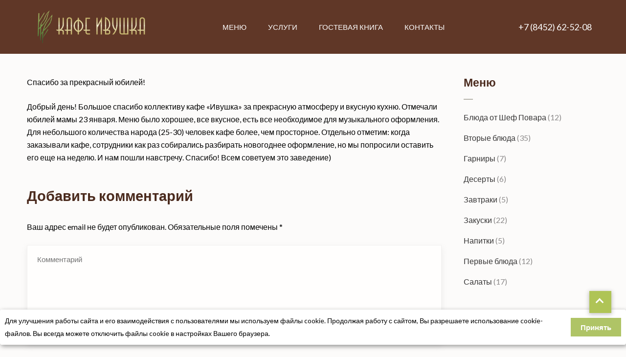

--- FILE ---
content_type: text/html; charset=UTF-8
request_url: https://kafeivushka.ru/testimonial/spasibo-za-prekrasnyj-yubilej/
body_size: 11496
content:
<!DOCTYPE html>
<html lang="ru-RU">
<head itemscope itemtype="https://schema.org/WebSite">
<meta charset="UTF-8">
<meta name="viewport" content="width=device-width, initial-scale=1">
<link rel="profile" href="http://gmpg.org/xfn/11">
<link rel="pingback" href="https://kafeivushka.ru/xmlrpc.php">
<link rel="icon" href="https://kafeivushka.ru/wp-content/themes/restaurant-and-cafe/images/favicon.ico" sizes="32x32" />

<meta name='robots' content='index, follow, max-image-preview:large, max-snippet:-1, max-video-preview:-1' />

	<!-- This site is optimized with the Yoast SEO plugin v19.1 - https://yoast.com/wordpress/plugins/seo/ -->
	<title>Спасибо за прекрасный юбилей!</title>
	<link rel="canonical" href="https://kafeivushka.ru/testimonial/spasibo-za-prekrasnyj-yubilej/" />
	<meta property="og:locale" content="ru_RU" />
	<meta property="og:type" content="article" />
	<meta property="og:title" content="Спасибо за прекрасный юбилей!" />
	<meta property="og:description" content="Добрый день! Большое спасибо коллективу кафе &#171;Ивушка&#187; за прекрасную атмосферу и вкусную кухню. Отмечали юбилей мамы 23 января. Меню было хорошее, все вкусное, есть все необходимое для музыкального оформления. Для небольшого количества народа (25-30) человек кафе более, чем просторное. Отдельно отметим: когда заказывали кафе, сотрудники &hellip;" />
	<meta property="og:url" content="https://kafeivushka.ru/testimonial/spasibo-za-prekrasnyj-yubilej/" />
	<meta name="twitter:card" content="summary_large_image" />
	<meta name="twitter:label1" content="Примерное время для чтения" />
	<meta name="twitter:data1" content="1 минута" />
	<script type="application/ld+json" class="yoast-schema-graph">{"@context":"https://schema.org","@graph":[{"@type":"WebSite","@id":"https://kafeivushka.ru/#website","url":"https://kafeivushka.ru/","name":"","description":"","potentialAction":[{"@type":"SearchAction","target":{"@type":"EntryPoint","urlTemplate":"https://kafeivushka.ru/?s={search_term_string}"},"query-input":"required name=search_term_string"}],"inLanguage":"ru-RU"},{"@type":"WebPage","@id":"https://kafeivushka.ru/testimonial/spasibo-za-prekrasnyj-yubilej/#webpage","url":"https://kafeivushka.ru/testimonial/spasibo-za-prekrasnyj-yubilej/","name":"Спасибо за прекрасный юбилей!","isPartOf":{"@id":"https://kafeivushka.ru/#website"},"datePublished":"2022-05-11T11:07:14+00:00","dateModified":"2022-05-11T11:07:14+00:00","breadcrumb":{"@id":"https://kafeivushka.ru/testimonial/spasibo-za-prekrasnyj-yubilej/#breadcrumb"},"inLanguage":"ru-RU","potentialAction":[{"@type":"ReadAction","target":["https://kafeivushka.ru/testimonial/spasibo-za-prekrasnyj-yubilej/"]}]},{"@type":"BreadcrumbList","@id":"https://kafeivushka.ru/testimonial/spasibo-za-prekrasnyj-yubilej/#breadcrumb","itemListElement":[{"@type":"ListItem","position":1,"name":"Главная","item":"https://kafeivushka.ru/"},{"@type":"ListItem","position":2,"name":"Наши отзывы","item":"https://kafeivushka.ru/категория отзывов/nashi-otzyvy/"},{"@type":"ListItem","position":3,"name":"Спасибо за прекрасный юбилей!"}]}]}</script>
	<!-- / Yoast SEO plugin. -->


<link rel='dns-prefetch' href='//fonts.googleapis.com' />
<link rel="alternate" type="application/rss+xml" title=" &raquo; Лента" href="https://kafeivushka.ru/feed/" />
<link rel="alternate" type="application/rss+xml" title=" &raquo; Лента комментариев" href="https://kafeivushka.ru/comments/feed/" />
<link rel="alternate" type="application/rss+xml" title=" &raquo; Лента комментариев к &laquo;Спасибо за прекрасный юбилей!&raquo;" href="https://kafeivushka.ru/testimonial/spasibo-za-prekrasnyj-yubilej/feed/" />
<link rel="alternate" title="oEmbed (JSON)" type="application/json+oembed" href="https://kafeivushka.ru/wp-json/oembed/1.0/embed?url=https%3A%2F%2Fkafeivushka.ru%2Ftestimonial%2Fspasibo-za-prekrasnyj-yubilej%2F" />
<link rel="alternate" title="oEmbed (XML)" type="text/xml+oembed" href="https://kafeivushka.ru/wp-json/oembed/1.0/embed?url=https%3A%2F%2Fkafeivushka.ru%2Ftestimonial%2Fspasibo-za-prekrasnyj-yubilej%2F&#038;format=xml" />
<style id='wp-img-auto-sizes-contain-inline-css' type='text/css'>
img:is([sizes=auto i],[sizes^="auto," i]){contain-intrinsic-size:3000px 1500px}
/*# sourceURL=wp-img-auto-sizes-contain-inline-css */
</style>
<style id='wp-emoji-styles-inline-css' type='text/css'>

	img.wp-smiley, img.emoji {
		display: inline !important;
		border: none !important;
		box-shadow: none !important;
		height: 1em !important;
		width: 1em !important;
		margin: 0 0.07em !important;
		vertical-align: -0.1em !important;
		background: none !important;
		padding: 0 !important;
	}
/*# sourceURL=wp-emoji-styles-inline-css */
</style>
<style id='wp-block-library-inline-css' type='text/css'>
:root{--wp-block-synced-color:#7a00df;--wp-block-synced-color--rgb:122,0,223;--wp-bound-block-color:var(--wp-block-synced-color);--wp-editor-canvas-background:#ddd;--wp-admin-theme-color:#007cba;--wp-admin-theme-color--rgb:0,124,186;--wp-admin-theme-color-darker-10:#006ba1;--wp-admin-theme-color-darker-10--rgb:0,107,160.5;--wp-admin-theme-color-darker-20:#005a87;--wp-admin-theme-color-darker-20--rgb:0,90,135;--wp-admin-border-width-focus:2px}@media (min-resolution:192dpi){:root{--wp-admin-border-width-focus:1.5px}}.wp-element-button{cursor:pointer}:root .has-very-light-gray-background-color{background-color:#eee}:root .has-very-dark-gray-background-color{background-color:#313131}:root .has-very-light-gray-color{color:#eee}:root .has-very-dark-gray-color{color:#313131}:root .has-vivid-green-cyan-to-vivid-cyan-blue-gradient-background{background:linear-gradient(135deg,#00d084,#0693e3)}:root .has-purple-crush-gradient-background{background:linear-gradient(135deg,#34e2e4,#4721fb 50%,#ab1dfe)}:root .has-hazy-dawn-gradient-background{background:linear-gradient(135deg,#faaca8,#dad0ec)}:root .has-subdued-olive-gradient-background{background:linear-gradient(135deg,#fafae1,#67a671)}:root .has-atomic-cream-gradient-background{background:linear-gradient(135deg,#fdd79a,#004a59)}:root .has-nightshade-gradient-background{background:linear-gradient(135deg,#330968,#31cdcf)}:root .has-midnight-gradient-background{background:linear-gradient(135deg,#020381,#2874fc)}:root{--wp--preset--font-size--normal:16px;--wp--preset--font-size--huge:42px}.has-regular-font-size{font-size:1em}.has-larger-font-size{font-size:2.625em}.has-normal-font-size{font-size:var(--wp--preset--font-size--normal)}.has-huge-font-size{font-size:var(--wp--preset--font-size--huge)}.has-text-align-center{text-align:center}.has-text-align-left{text-align:left}.has-text-align-right{text-align:right}.has-fit-text{white-space:nowrap!important}#end-resizable-editor-section{display:none}.aligncenter{clear:both}.items-justified-left{justify-content:flex-start}.items-justified-center{justify-content:center}.items-justified-right{justify-content:flex-end}.items-justified-space-between{justify-content:space-between}.screen-reader-text{border:0;clip-path:inset(50%);height:1px;margin:-1px;overflow:hidden;padding:0;position:absolute;width:1px;word-wrap:normal!important}.screen-reader-text:focus{background-color:#ddd;clip-path:none;color:#444;display:block;font-size:1em;height:auto;left:5px;line-height:normal;padding:15px 23px 14px;text-decoration:none;top:5px;width:auto;z-index:100000}html :where(.has-border-color){border-style:solid}html :where([style*=border-top-color]){border-top-style:solid}html :where([style*=border-right-color]){border-right-style:solid}html :where([style*=border-bottom-color]){border-bottom-style:solid}html :where([style*=border-left-color]){border-left-style:solid}html :where([style*=border-width]){border-style:solid}html :where([style*=border-top-width]){border-top-style:solid}html :where([style*=border-right-width]){border-right-style:solid}html :where([style*=border-bottom-width]){border-bottom-style:solid}html :where([style*=border-left-width]){border-left-style:solid}html :where(img[class*=wp-image-]){height:auto;max-width:100%}:where(figure){margin:0 0 1em}html :where(.is-position-sticky){--wp-admin--admin-bar--position-offset:var(--wp-admin--admin-bar--height,0px)}@media screen and (max-width:600px){html :where(.is-position-sticky){--wp-admin--admin-bar--position-offset:0px}}

/*# sourceURL=wp-block-library-inline-css */
</style><style id='global-styles-inline-css' type='text/css'>
:root{--wp--preset--aspect-ratio--square: 1;--wp--preset--aspect-ratio--4-3: 4/3;--wp--preset--aspect-ratio--3-4: 3/4;--wp--preset--aspect-ratio--3-2: 3/2;--wp--preset--aspect-ratio--2-3: 2/3;--wp--preset--aspect-ratio--16-9: 16/9;--wp--preset--aspect-ratio--9-16: 9/16;--wp--preset--color--black: #000000;--wp--preset--color--cyan-bluish-gray: #abb8c3;--wp--preset--color--white: #ffffff;--wp--preset--color--pale-pink: #f78da7;--wp--preset--color--vivid-red: #cf2e2e;--wp--preset--color--luminous-vivid-orange: #ff6900;--wp--preset--color--luminous-vivid-amber: #fcb900;--wp--preset--color--light-green-cyan: #7bdcb5;--wp--preset--color--vivid-green-cyan: #00d084;--wp--preset--color--pale-cyan-blue: #8ed1fc;--wp--preset--color--vivid-cyan-blue: #0693e3;--wp--preset--color--vivid-purple: #9b51e0;--wp--preset--gradient--vivid-cyan-blue-to-vivid-purple: linear-gradient(135deg,rgb(6,147,227) 0%,rgb(155,81,224) 100%);--wp--preset--gradient--light-green-cyan-to-vivid-green-cyan: linear-gradient(135deg,rgb(122,220,180) 0%,rgb(0,208,130) 100%);--wp--preset--gradient--luminous-vivid-amber-to-luminous-vivid-orange: linear-gradient(135deg,rgb(252,185,0) 0%,rgb(255,105,0) 100%);--wp--preset--gradient--luminous-vivid-orange-to-vivid-red: linear-gradient(135deg,rgb(255,105,0) 0%,rgb(207,46,46) 100%);--wp--preset--gradient--very-light-gray-to-cyan-bluish-gray: linear-gradient(135deg,rgb(238,238,238) 0%,rgb(169,184,195) 100%);--wp--preset--gradient--cool-to-warm-spectrum: linear-gradient(135deg,rgb(74,234,220) 0%,rgb(151,120,209) 20%,rgb(207,42,186) 40%,rgb(238,44,130) 60%,rgb(251,105,98) 80%,rgb(254,248,76) 100%);--wp--preset--gradient--blush-light-purple: linear-gradient(135deg,rgb(255,206,236) 0%,rgb(152,150,240) 100%);--wp--preset--gradient--blush-bordeaux: linear-gradient(135deg,rgb(254,205,165) 0%,rgb(254,45,45) 50%,rgb(107,0,62) 100%);--wp--preset--gradient--luminous-dusk: linear-gradient(135deg,rgb(255,203,112) 0%,rgb(199,81,192) 50%,rgb(65,88,208) 100%);--wp--preset--gradient--pale-ocean: linear-gradient(135deg,rgb(255,245,203) 0%,rgb(182,227,212) 50%,rgb(51,167,181) 100%);--wp--preset--gradient--electric-grass: linear-gradient(135deg,rgb(202,248,128) 0%,rgb(113,206,126) 100%);--wp--preset--gradient--midnight: linear-gradient(135deg,rgb(2,3,129) 0%,rgb(40,116,252) 100%);--wp--preset--font-size--small: 13px;--wp--preset--font-size--medium: 20px;--wp--preset--font-size--large: 36px;--wp--preset--font-size--x-large: 42px;--wp--preset--spacing--20: 0.44rem;--wp--preset--spacing--30: 0.67rem;--wp--preset--spacing--40: 1rem;--wp--preset--spacing--50: 1.5rem;--wp--preset--spacing--60: 2.25rem;--wp--preset--spacing--70: 3.38rem;--wp--preset--spacing--80: 5.06rem;--wp--preset--shadow--natural: 6px 6px 9px rgba(0, 0, 0, 0.2);--wp--preset--shadow--deep: 12px 12px 50px rgba(0, 0, 0, 0.4);--wp--preset--shadow--sharp: 6px 6px 0px rgba(0, 0, 0, 0.2);--wp--preset--shadow--outlined: 6px 6px 0px -3px rgb(255, 255, 255), 6px 6px rgb(0, 0, 0);--wp--preset--shadow--crisp: 6px 6px 0px rgb(0, 0, 0);}:where(.is-layout-flex){gap: 0.5em;}:where(.is-layout-grid){gap: 0.5em;}body .is-layout-flex{display: flex;}.is-layout-flex{flex-wrap: wrap;align-items: center;}.is-layout-flex > :is(*, div){margin: 0;}body .is-layout-grid{display: grid;}.is-layout-grid > :is(*, div){margin: 0;}:where(.wp-block-columns.is-layout-flex){gap: 2em;}:where(.wp-block-columns.is-layout-grid){gap: 2em;}:where(.wp-block-post-template.is-layout-flex){gap: 1.25em;}:where(.wp-block-post-template.is-layout-grid){gap: 1.25em;}.has-black-color{color: var(--wp--preset--color--black) !important;}.has-cyan-bluish-gray-color{color: var(--wp--preset--color--cyan-bluish-gray) !important;}.has-white-color{color: var(--wp--preset--color--white) !important;}.has-pale-pink-color{color: var(--wp--preset--color--pale-pink) !important;}.has-vivid-red-color{color: var(--wp--preset--color--vivid-red) !important;}.has-luminous-vivid-orange-color{color: var(--wp--preset--color--luminous-vivid-orange) !important;}.has-luminous-vivid-amber-color{color: var(--wp--preset--color--luminous-vivid-amber) !important;}.has-light-green-cyan-color{color: var(--wp--preset--color--light-green-cyan) !important;}.has-vivid-green-cyan-color{color: var(--wp--preset--color--vivid-green-cyan) !important;}.has-pale-cyan-blue-color{color: var(--wp--preset--color--pale-cyan-blue) !important;}.has-vivid-cyan-blue-color{color: var(--wp--preset--color--vivid-cyan-blue) !important;}.has-vivid-purple-color{color: var(--wp--preset--color--vivid-purple) !important;}.has-black-background-color{background-color: var(--wp--preset--color--black) !important;}.has-cyan-bluish-gray-background-color{background-color: var(--wp--preset--color--cyan-bluish-gray) !important;}.has-white-background-color{background-color: var(--wp--preset--color--white) !important;}.has-pale-pink-background-color{background-color: var(--wp--preset--color--pale-pink) !important;}.has-vivid-red-background-color{background-color: var(--wp--preset--color--vivid-red) !important;}.has-luminous-vivid-orange-background-color{background-color: var(--wp--preset--color--luminous-vivid-orange) !important;}.has-luminous-vivid-amber-background-color{background-color: var(--wp--preset--color--luminous-vivid-amber) !important;}.has-light-green-cyan-background-color{background-color: var(--wp--preset--color--light-green-cyan) !important;}.has-vivid-green-cyan-background-color{background-color: var(--wp--preset--color--vivid-green-cyan) !important;}.has-pale-cyan-blue-background-color{background-color: var(--wp--preset--color--pale-cyan-blue) !important;}.has-vivid-cyan-blue-background-color{background-color: var(--wp--preset--color--vivid-cyan-blue) !important;}.has-vivid-purple-background-color{background-color: var(--wp--preset--color--vivid-purple) !important;}.has-black-border-color{border-color: var(--wp--preset--color--black) !important;}.has-cyan-bluish-gray-border-color{border-color: var(--wp--preset--color--cyan-bluish-gray) !important;}.has-white-border-color{border-color: var(--wp--preset--color--white) !important;}.has-pale-pink-border-color{border-color: var(--wp--preset--color--pale-pink) !important;}.has-vivid-red-border-color{border-color: var(--wp--preset--color--vivid-red) !important;}.has-luminous-vivid-orange-border-color{border-color: var(--wp--preset--color--luminous-vivid-orange) !important;}.has-luminous-vivid-amber-border-color{border-color: var(--wp--preset--color--luminous-vivid-amber) !important;}.has-light-green-cyan-border-color{border-color: var(--wp--preset--color--light-green-cyan) !important;}.has-vivid-green-cyan-border-color{border-color: var(--wp--preset--color--vivid-green-cyan) !important;}.has-pale-cyan-blue-border-color{border-color: var(--wp--preset--color--pale-cyan-blue) !important;}.has-vivid-cyan-blue-border-color{border-color: var(--wp--preset--color--vivid-cyan-blue) !important;}.has-vivid-purple-border-color{border-color: var(--wp--preset--color--vivid-purple) !important;}.has-vivid-cyan-blue-to-vivid-purple-gradient-background{background: var(--wp--preset--gradient--vivid-cyan-blue-to-vivid-purple) !important;}.has-light-green-cyan-to-vivid-green-cyan-gradient-background{background: var(--wp--preset--gradient--light-green-cyan-to-vivid-green-cyan) !important;}.has-luminous-vivid-amber-to-luminous-vivid-orange-gradient-background{background: var(--wp--preset--gradient--luminous-vivid-amber-to-luminous-vivid-orange) !important;}.has-luminous-vivid-orange-to-vivid-red-gradient-background{background: var(--wp--preset--gradient--luminous-vivid-orange-to-vivid-red) !important;}.has-very-light-gray-to-cyan-bluish-gray-gradient-background{background: var(--wp--preset--gradient--very-light-gray-to-cyan-bluish-gray) !important;}.has-cool-to-warm-spectrum-gradient-background{background: var(--wp--preset--gradient--cool-to-warm-spectrum) !important;}.has-blush-light-purple-gradient-background{background: var(--wp--preset--gradient--blush-light-purple) !important;}.has-blush-bordeaux-gradient-background{background: var(--wp--preset--gradient--blush-bordeaux) !important;}.has-luminous-dusk-gradient-background{background: var(--wp--preset--gradient--luminous-dusk) !important;}.has-pale-ocean-gradient-background{background: var(--wp--preset--gradient--pale-ocean) !important;}.has-electric-grass-gradient-background{background: var(--wp--preset--gradient--electric-grass) !important;}.has-midnight-gradient-background{background: var(--wp--preset--gradient--midnight) !important;}.has-small-font-size{font-size: var(--wp--preset--font-size--small) !important;}.has-medium-font-size{font-size: var(--wp--preset--font-size--medium) !important;}.has-large-font-size{font-size: var(--wp--preset--font-size--large) !important;}.has-x-large-font-size{font-size: var(--wp--preset--font-size--x-large) !important;}
/*# sourceURL=global-styles-inline-css */
</style>

<style id='classic-theme-styles-inline-css' type='text/css'>
/*! This file is auto-generated */
.wp-block-button__link{color:#fff;background-color:#32373c;border-radius:9999px;box-shadow:none;text-decoration:none;padding:calc(.667em + 2px) calc(1.333em + 2px);font-size:1.125em}.wp-block-file__button{background:#32373c;color:#fff;text-decoration:none}
/*# sourceURL=/wp-includes/css/classic-themes.min.css */
</style>
<link rel='stylesheet' id='contact-form-7-css' href='https://kafeivushka.ru/wp-content/plugins/contact-form-7/includes/css/styles.css?ver=5.5.6.1' type='text/css' media='all' />
<link rel='stylesheet' id='woocommerce-layout-css' href='https://kafeivushka.ru/wp-content/plugins/woocommerce/assets/css/woocommerce-layout.css?ver=6.5.1' type='text/css' media='all' />
<link rel='stylesheet' id='woocommerce-smallscreen-css' href='https://kafeivushka.ru/wp-content/plugins/woocommerce/assets/css/woocommerce-smallscreen.css?ver=6.5.1' type='text/css' media='only screen and (max-width: 768px)' />
<link rel='stylesheet' id='woocommerce-general-css' href='https://kafeivushka.ru/wp-content/plugins/woocommerce/assets/css/woocommerce.css?ver=6.5.1' type='text/css' media='all' />
<style id='woocommerce-inline-inline-css' type='text/css'>
.woocommerce form .form-row .required { visibility: visible; }
/*# sourceURL=woocommerce-inline-inline-css */
</style>
<link rel='stylesheet' id='slick-css-css' href='https://kafeivushka.ru/wp-content/themes/restaurant-and-cafe/css/slick.min.css?ver=2.2.1' type='text/css' media='all' />
<link rel='stylesheet' id='owl-carousel-css' href='https://kafeivushka.ru/wp-content/themes/restaurant-and-cafe/css/owl.carousel.min.css?ver=2.2.1' type='text/css' media='all' />
<link rel='stylesheet' id='restaurant-and-cafe-google-fonts-css' href='https://fonts.googleapis.com/css?family=Cardo%3A400%2C700%7CLato%3A400%2C400i%2C700&#038;ver=6.9#038;display=fallback' type='text/css' media='all' />
<link rel='stylesheet' id='restaurant-and-cafe-style-css' href='https://kafeivushka.ru/wp-content/themes/restaurant-and-cafe/style.css?ver=1.2.0' type='text/css' media='all' />
<link rel='stylesheet' id='restaurant-and-cafe-woocommerce-style-css' href='https://kafeivushka.ru/wp-content/themes/restaurant-and-cafe/css/woocommerce.min.css?ver=1.2.0' type='text/css' media='all' />
<script type="text/javascript" src="https://kafeivushka.ru/wp-includes/js/jquery/jquery.min.js?ver=3.7.1" id="jquery-core-js"></script>
<script type="text/javascript" src="https://kafeivushka.ru/wp-includes/js/jquery/jquery-migrate.min.js?ver=3.4.1" id="jquery-migrate-js"></script>
<link rel="https://api.w.org/" href="https://kafeivushka.ru/wp-json/" /><link rel="EditURI" type="application/rsd+xml" title="RSD" href="https://kafeivushka.ru/xmlrpc.php?rsd" />
<meta name="generator" content="WordPress 6.9" />
<meta name="generator" content="WooCommerce 6.5.1" />
<link rel='shortlink' href='https://kafeivushka.ru/?p=925' />
		<!-- Custom Logo: hide header text -->
		<style id="custom-logo-css" type="text/css">
			.site-title, .site-description {
				position: absolute;
				clip-path: inset(50%);
			}
		</style>
			<noscript><style>.woocommerce-product-gallery{ opacity: 1 !important; }</style></noscript>
	<!-- Yandex.Metrika counter --> <script type="text/javascript" > (function(m,e,t,r,i,k,a){m[i]=m[i]||function(){(m[i].a=m[i].a||[]).push(arguments)}; m[i].l=1*new Date();k=e.createElement(t),a=e.getElementsByTagName(t)[0],k.async=1,k.src=r,a.parentNode.insertBefore(k,a)}) (window, document, "script", "https://mc.yandex.ru/metrika/tag.js", "ym"); ym(89212387, "init", { clickmap:true, trackLinks:true, accurateTrackBounce:true, webvisor:true }); </script> <noscript><div><img src="https://mc.yandex.ru/watch/89212387" style="position:absolute; left:-9999px;" alt="" /></div></noscript> <!-- /Yandex.Metrika counter -->

</head>

<body class="wp-singular wpm-testimonial-template-default single single-wpm-testimonial postid-925 wp-custom-logo wp-theme-restaurant-and-cafe theme-restaurant-and-cafe woocommerce-no-js " itemscope itemtype="https://schema.org/WebPage">
<div id="page" class="site">
	<a class="skip-link screen-reader-text" href="#acc-content">Перейти к содержимому (нажмите Enter)</a>
	<header id="masthead" class="site-header header-inner" role="banner" itemscope itemtype="https://schema.org/WPHeader">
		<div class = "container">
			<div class="flex_header">
				<div class="site-branding" itemscope itemtype="https://schema.org/Organization">	
											<div class="logo_box">
							<a href="/">
								<img src="https://kafeivushka.ru/wp-content/uploads/2022/04/cropped-logotip.png" alt="" />						
							</a>	
						</div>
						
				</div><!-- .site-branding -->
				<button id="menu-opener" data-toggle-target=".main-menu-modal" data-toggle-body-class="showing-main-menu-modal" aria-expanded="false" data-set-focus=".close-main-nav-toggle">
				    <span></span>
				</button>
				<div class="mobile-menu-wrapper">
	            <nav id="mobile-site-navigation" class="mobile-navigation">        
			         <div class="primary-menu-list main-menu-modal cover-modal" data-modal-target-string=".main-menu-modal">
			            <div class="btn-close-menu close-main-nav-toggle" data-toggle-target=".main-menu-modal" data-toggle-body-class="showing-main-menu-modal" aria-expanded="false" data-set-focus=".main-menu-modal"></div>
			            <div class="mobile-menu" aria-label="Mobile">
			                <div class="menu-standard-container"><ul id="mobile-primary-menu" class="nav-menu main-menu-modal"><li id="menu-item-661" class="menu-item menu-item-type-post_type menu-item-object-page menu-item-661"><a href="https://kafeivushka.ru/menyu/">Меню</a></li>
<li id="menu-item-764" class="menu-item menu-item-type-taxonomy menu-item-object-category menu-item-764"><a href="https://kafeivushka.ru/uslugi/">Услуги</a></li>
<li id="menu-item-743" class="menu-item menu-item-type-post_type menu-item-object-page menu-item-743"><a href="https://kafeivushka.ru/gostevaya-kniga/">Гостевая книга</a></li>
<li id="menu-item-763" class="menu-item menu-item-type-post_type menu-item-object-page menu-item-763"><a href="https://kafeivushka.ru/kontakty/">Контакты</a></li>
</ul></div>			            </div>
			         </div>
						<div class="box_meta_header">
		               <div class="meta_header_tel">
		                  <a href="tel:+78452625208">+7 (8452) 62-52-08</a>  
		             	</div>
		             	<div class="meta_header_adres">
		             		 г. Саратов,</br>  ул. Лебедева-Кумача, д. 70б		             	</div>					
						</div>
				   </nav><!-- #mobile-site-navigation -->
	         </div><!-- .mobile-menu-wrapper -->
				<nav id="site-navigation" class="main-navigation" role="navigation" itemscope itemtype="https://schema.org/SiteNavigationElement">
					<div>
						<div class="menu-standard-container"><ul id="primary-menu" class="menu"><li class="menu-item menu-item-type-post_type menu-item-object-page menu-item-661"><a href="https://kafeivushka.ru/menyu/">Меню</a></li>
<li class="menu-item menu-item-type-taxonomy menu-item-object-category menu-item-764"><a href="https://kafeivushka.ru/uslugi/">Услуги</a></li>
<li class="menu-item menu-item-type-post_type menu-item-object-page menu-item-743"><a href="https://kafeivushka.ru/gostevaya-kniga/">Гостевая книга</a></li>
<li class="menu-item menu-item-type-post_type menu-item-object-page menu-item-763"><a href="https://kafeivushka.ru/kontakty/">Контакты</a></li>
</ul></div>					</div>
				</nav><!-- #site-navigation -->
				<div class="box_meta_header">
               <div class="meta_header_tel">
                  <a href="tel:+78452625208">+7 (8452) 62-52-08</a>  
             	</div>				
				</div>
			</div>
		</div>	
	</header><!-- #masthead -->

  	<div id="acc-content"><div class = "container"><div id="content" class="site-content"><div class = "row">
	<div id="primary" class="content-area">
		<main id="main" class="site-main" role="main">

		
<article id="post-925" class="post-925 wpm-testimonial type-wpm-testimonial status-publish hentry wpm-testimonial-category-nashi-otzyvy">
	<header class="entry-header">
		<div class="entry-title" itemprop="headline">Спасибо за прекрасный юбилей!</div>	</header><!-- .entry-header -->
	<div class="post-thumbnail"> 			    </div>			<div class="entry-content" itemprop="text">
		<p>Добрый день! Большое спасибо коллективу кафе &#171;Ивушка&#187; за прекрасную атмосферу и вкусную кухню. Отмечали юбилей мамы 23 января. Меню было хорошее, все вкусное, есть все необходимое для музыкального оформления. Для небольшого количества народа (25-30) человек кафе более, чем просторное. Отдельно отметим: когда заказывали кафе, сотрудники как раз собирались разбирать новогоднее оформление, но мы попросили оставить его еще на неделю. И нам пошли навстречу. Спасибо! Всем советуем это заведение)</p>
	</div><!-- .entry-content -->

	
	<footer class="entry-footer">
		        		
	</footer><!-- .entry-footer -->
</article><!-- #post-## -->
<div id="comments" class="comments-area">

	
  <div class="comments-area">
    	<div id="respond" class="comment-respond">
		<h3 id="reply-title" class="comment-reply-title">Добавить комментарий <small><a rel="nofollow" id="cancel-comment-reply-link" href="/testimonial/spasibo-za-prekrasnyj-yubilej/#respond" style="display:none;">Отменить ответ</a></small></h3><form action="https://kafeivushka.ru/wp-comments-post.php" method="post" id="commentform" class="comment-form"><p class="comment-notes"><span id="email-notes">Ваш адрес email не будет опубликован.</span> <span class="required-field-message">Обязательные поля помечены <span class="required">*</span></span></p><p class="comment-form-comment"><label class="screen-reader-text" for="comment">Комментарий</label><textarea id="comment" name="comment" placeholder="Комментарий" cols="45" rows="8" aria-required="true" required></textarea></p><p class="comment-form-author"><label class="screen-reader-text" for="author">Имя<span class="required">*</span></label><input id="author" name="author" placeholder="Имя*" type="text" value="" size="30" aria-required='true' required /></p>
<p class="comment-form-email"><label class="screen-reader-text" for="email">Email<span class="required">*</span></label><input id="email" name="email" placeholder="Электронная почта*" type="text" value="" size="30" aria-required='true' required /></p>
<p class="comment-form-url"><label class="screen-reader-text" for="url">Веб-сайт</label><input id="url" name="url" placeholder="Веб-сайт" type="text" value="" size="30" /></p>
<p class="comment-form-cookies-consent"><input id="wp-comment-cookies-consent" name="wp-comment-cookies-consent" type="checkbox" value="yes" /> <label for="wp-comment-cookies-consent">Сохранить моё имя, email и адрес сайта в этом браузере для последующих моих комментариев.</label></p>
<p class="form-submit"><input name="submit" type="submit" id="submit" class="submit" value="Отправить комментарий" /> <input type='hidden' name='comment_post_ID' value='925' id='comment_post_ID' />
<input type='hidden' name='comment_parent' id='comment_parent' value='0' />
</p></form>	</div><!-- #respond -->
	  </div><!-- .comments-area -->

</div><!-- #comments -->

		</main><!-- #main -->
	</div><!-- #primary -->


<aside id="secondary" class="widget-area" role="complementary" itemscope itemtype="https://schema.org/WPSideBar">
	<section id="woocommerce_product_categories-2" class="widget woocommerce widget_product_categories"><div class="widget-title">Меню</div><ul class="product-categories"><li class="cat-item cat-item-61"><a href="https://kafeivushka.ru/menyu/blyuda-ot-shef-povara/">Блюда от Шеф Повара</a> <span class="count">(12)</span></li>
<li class="cat-item cat-item-36"><a href="https://kafeivushka.ru/menyu/vtorye-blyuda/">Вторые блюда</a> <span class="count">(35)</span></li>
<li class="cat-item cat-item-58"><a href="https://kafeivushka.ru/menyu/garniry/">Гарниры</a> <span class="count">(7)</span></li>
<li class="cat-item cat-item-56"><a href="https://kafeivushka.ru/menyu/deserty/">Десерты</a> <span class="count">(6)</span></li>
<li class="cat-item cat-item-59"><a href="https://kafeivushka.ru/menyu/zavtraki/">Завтраки</a> <span class="count">(5)</span></li>
<li class="cat-item cat-item-35"><a href="https://kafeivushka.ru/menyu/zakuski/">Закуски</a> <span class="count">(22)</span></li>
<li class="cat-item cat-item-57"><a href="https://kafeivushka.ru/menyu/napitki/">Напитки</a> <span class="count">(5)</span></li>
<li class="cat-item cat-item-33"><a href="https://kafeivushka.ru/menyu/pervye-blyuda/">Первые блюда</a> <span class="count">(12)</span></li>
<li class="cat-item cat-item-34"><a href="https://kafeivushka.ru/menyu/salaty/">Салаты</a> <span class="count">(17)</span></li>
</ul></section></aside><!-- #secondary -->
        		</div>
        	</div><!-- #content -->
        </div>
    
	<footer id="colophon" class="site-footer" role="contentinfo" itemscope itemtype="https://schema.org/WPFooter">
    <div class="box_footer">
      <div class="container">
        <div class="footer_top">
          <div class="footer_top_item1">
                          <div class="logo_box">
                <a href="/">
                  <img src="https://kafeivushka.ru/wp-content/uploads/2022/04/cropped-logotip.png" alt="" />            
                </a>  
              </div>
                      </div>  
        <div class="footer_top_item2">
          <div class="footer_menu">
              <div class= "menyu_podvala"><section id="nav_menu-6" class="widget widget_nav_menu"><div class="menu-standard-container"><ul id="menu-standard" class="menu"><li class="menu-item menu-item-type-post_type menu-item-object-page menu-item-661"><a href="https://kafeivushka.ru/menyu/">Меню</a></li>
<li class="menu-item menu-item-type-taxonomy menu-item-object-category menu-item-764"><a href="https://kafeivushka.ru/uslugi/">Услуги</a></li>
<li class="menu-item menu-item-type-post_type menu-item-object-page menu-item-743"><a href="https://kafeivushka.ru/gostevaya-kniga/">Гостевая книга</a></li>
<li class="menu-item menu-item-type-post_type menu-item-object-page menu-item-763"><a href="https://kafeivushka.ru/kontakty/">Контакты</a></li>
</ul></div></section></div>  
          </div>
          <div class="footer_meta block">
            <div class="footer_meta2">
              <div class="footer_meta_item1">
                <a href="tel:+78452625208">+7 (8452) 62-52-08</a>  
              </div>
              <div class="footer_meta_item2">
                <a href="mailto:ivushka-lku@yandex.ru">ivushka-lku@yandex.ru</a>             
              </div>
              <div class="footer_meta_item3">
                <a href="/kontakty-html/">
                   г. Саратов,  ул. Лебедева-Кумача, д. 70б                </a>                
              </div>
            </div>
          </div>  
        </div>
      </div>
        <div class="footer_bottom">
          <div class="footer_bott_item1">
            <div class="foot_bott_item1">
              ©2026 Кафе «Ивушка»            </div>
            <div class="foot_bott_item2"><a target="_blank" href="/privacy-policy/">Политика конфиденциальности</a></div>
          </div>
          <div class="footer_bott_item2">
            <a target="_blank" rel="nofollow" href="https://studia-design.ru/">
              Разработка сайта</br> Студия «СТРОИМ САЙТ»            </a>
          </div>
        </div>
      </div>
    </div>
	</footer><!-- #colophon -->
  <div class="overlay"></div>

</div><!-- #acc-content -->
</div><!-- #page -->
<script type="speculationrules">
{"prefetch":[{"source":"document","where":{"and":[{"href_matches":"/*"},{"not":{"href_matches":["/wp-*.php","/wp-admin/*","/wp-content/uploads/*","/wp-content/*","/wp-content/plugins/*","/wp-content/themes/restaurant-and-cafe/*","/*\\?(.+)"]}},{"not":{"selector_matches":"a[rel~=\"nofollow\"]"}},{"not":{"selector_matches":".no-prefetch, .no-prefetch a"}}]},"eagerness":"conservative"}]}
</script>
	<script type="text/javascript">
		(function () {
			var c = document.body.className;
			c = c.replace(/woocommerce-no-js/, 'woocommerce-js');
			document.body.className = c;
		})();
	</script>
	<script type="text/javascript" src="https://kafeivushka.ru/wp-includes/js/dist/vendor/wp-polyfill.min.js?ver=3.15.0" id="wp-polyfill-js"></script>
<script type="text/javascript" id="contact-form-7-js-extra">
/* <![CDATA[ */
var wpcf7 = {"api":{"root":"https://kafeivushka.ru/wp-json/","namespace":"contact-form-7/v1"}};
//# sourceURL=contact-form-7-js-extra
/* ]]> */
</script>
<script type="text/javascript" src="https://kafeivushka.ru/wp-content/plugins/contact-form-7/includes/js/index.js?ver=5.5.6.1" id="contact-form-7-js"></script>
<script type="text/javascript" src="https://kafeivushka.ru/wp-content/plugins/woocommerce/assets/js/jquery-blockui/jquery.blockUI.min.js?ver=2.7.0-wc.6.5.1" id="jquery-blockui-js"></script>
<script type="text/javascript" id="wc-add-to-cart-js-extra">
/* <![CDATA[ */
var wc_add_to_cart_params = {"ajax_url":"/wp-admin/admin-ajax.php","wc_ajax_url":"/?wc-ajax=%%endpoint%%","i18n_view_cart":"View cart","cart_url":"https://kafeivushka.ru/cart/","is_cart":"","cart_redirect_after_add":"no"};
//# sourceURL=wc-add-to-cart-js-extra
/* ]]> */
</script>
<script type="text/javascript" src="https://kafeivushka.ru/wp-content/plugins/woocommerce/assets/js/frontend/add-to-cart.min.js?ver=6.5.1" id="wc-add-to-cart-js"></script>
<script type="text/javascript" src="https://kafeivushka.ru/wp-content/plugins/woocommerce/assets/js/js-cookie/js.cookie.min.js?ver=2.1.4-wc.6.5.1" id="js-cookie-js"></script>
<script type="text/javascript" id="woocommerce-js-extra">
/* <![CDATA[ */
var woocommerce_params = {"ajax_url":"/wp-admin/admin-ajax.php","wc_ajax_url":"/?wc-ajax=%%endpoint%%"};
//# sourceURL=woocommerce-js-extra
/* ]]> */
</script>
<script type="text/javascript" src="https://kafeivushka.ru/wp-content/plugins/woocommerce/assets/js/frontend/woocommerce.min.js?ver=6.5.1" id="woocommerce-js"></script>
<script type="text/javascript" id="wc-cart-fragments-js-extra">
/* <![CDATA[ */
var wc_cart_fragments_params = {"ajax_url":"/wp-admin/admin-ajax.php","wc_ajax_url":"/?wc-ajax=%%endpoint%%","cart_hash_key":"wc_cart_hash_6b841bcfc9923201f9deb115a8506beb","fragment_name":"wc_fragments_6b841bcfc9923201f9deb115a8506beb","request_timeout":"5000"};
//# sourceURL=wc-cart-fragments-js-extra
/* ]]> */
</script>
<script type="text/javascript" src="https://kafeivushka.ru/wp-content/plugins/woocommerce/assets/js/frontend/cart-fragments.min.js?ver=6.5.1" id="wc-cart-fragments-js"></script>
<script type="text/javascript" src="https://kafeivushka.ru/wp-content/themes/restaurant-and-cafe/js/slick.min.js?ver=2.2.1" id="slick-js-js"></script>
<script type="text/javascript" src="https://kafeivushka.ru/wp-content/themes/restaurant-and-cafe/js/owl.carousel.min.js?ver=2.2.1" id="owl-carousel-js"></script>
<script type="text/javascript" src="https://kafeivushka.ru/wp-content/themes/restaurant-and-cafe/js/all.min.js?ver=5.6.3" id="all-js"></script>
<script type="text/javascript" src="https://kafeivushka.ru/wp-content/themes/restaurant-and-cafe/js/v4-shims.min.js?ver=5.6.3" id="v4-shims-js"></script>
<script type="text/javascript" src="https://kafeivushka.ru/wp-content/themes/restaurant-and-cafe/js/modal-accessibility.min.js?ver=1.2.0" id="restaurant-and-cafe-modal-accessibility-js"></script>
<script type="text/javascript" id="restaurant-and-cafe-custom-js-extra">
/* <![CDATA[ */
var restaurant_and_cafe_data = {"auto":"1","loop":"1","pager":"1","animation":"fade","speed":"1000","a_speed":"600","rtl":""};
//# sourceURL=restaurant-and-cafe-custom-js-extra
/* ]]> */
</script>
<script type="text/javascript" src="https://kafeivushka.ru/wp-content/themes/restaurant-and-cafe/js/custom.min.js?ver=1.2.0" id="restaurant-and-cafe-custom-js"></script>
<script type="text/javascript" src="https://kafeivushka.ru/wp-includes/js/comment-reply.min.js?ver=6.9" id="comment-reply-js" async="async" data-wp-strategy="async" fetchpriority="low"></script>
<script id="wp-emoji-settings" type="application/json">
{"baseUrl":"https://s.w.org/images/core/emoji/17.0.2/72x72/","ext":".png","svgUrl":"https://s.w.org/images/core/emoji/17.0.2/svg/","svgExt":".svg","source":{"concatemoji":"https://kafeivushka.ru/wp-includes/js/wp-emoji-release.min.js?ver=6.9"}}
</script>
<script type="module">
/* <![CDATA[ */
/*! This file is auto-generated */
const a=JSON.parse(document.getElementById("wp-emoji-settings").textContent),o=(window._wpemojiSettings=a,"wpEmojiSettingsSupports"),s=["flag","emoji"];function i(e){try{var t={supportTests:e,timestamp:(new Date).valueOf()};sessionStorage.setItem(o,JSON.stringify(t))}catch(e){}}function c(e,t,n){e.clearRect(0,0,e.canvas.width,e.canvas.height),e.fillText(t,0,0);t=new Uint32Array(e.getImageData(0,0,e.canvas.width,e.canvas.height).data);e.clearRect(0,0,e.canvas.width,e.canvas.height),e.fillText(n,0,0);const a=new Uint32Array(e.getImageData(0,0,e.canvas.width,e.canvas.height).data);return t.every((e,t)=>e===a[t])}function p(e,t){e.clearRect(0,0,e.canvas.width,e.canvas.height),e.fillText(t,0,0);var n=e.getImageData(16,16,1,1);for(let e=0;e<n.data.length;e++)if(0!==n.data[e])return!1;return!0}function u(e,t,n,a){switch(t){case"flag":return n(e,"\ud83c\udff3\ufe0f\u200d\u26a7\ufe0f","\ud83c\udff3\ufe0f\u200b\u26a7\ufe0f")?!1:!n(e,"\ud83c\udde8\ud83c\uddf6","\ud83c\udde8\u200b\ud83c\uddf6")&&!n(e,"\ud83c\udff4\udb40\udc67\udb40\udc62\udb40\udc65\udb40\udc6e\udb40\udc67\udb40\udc7f","\ud83c\udff4\u200b\udb40\udc67\u200b\udb40\udc62\u200b\udb40\udc65\u200b\udb40\udc6e\u200b\udb40\udc67\u200b\udb40\udc7f");case"emoji":return!a(e,"\ud83e\u1fac8")}return!1}function f(e,t,n,a){let r;const o=(r="undefined"!=typeof WorkerGlobalScope&&self instanceof WorkerGlobalScope?new OffscreenCanvas(300,150):document.createElement("canvas")).getContext("2d",{willReadFrequently:!0}),s=(o.textBaseline="top",o.font="600 32px Arial",{});return e.forEach(e=>{s[e]=t(o,e,n,a)}),s}function r(e){var t=document.createElement("script");t.src=e,t.defer=!0,document.head.appendChild(t)}a.supports={everything:!0,everythingExceptFlag:!0},new Promise(t=>{let n=function(){try{var e=JSON.parse(sessionStorage.getItem(o));if("object"==typeof e&&"number"==typeof e.timestamp&&(new Date).valueOf()<e.timestamp+604800&&"object"==typeof e.supportTests)return e.supportTests}catch(e){}return null}();if(!n){if("undefined"!=typeof Worker&&"undefined"!=typeof OffscreenCanvas&&"undefined"!=typeof URL&&URL.createObjectURL&&"undefined"!=typeof Blob)try{var e="postMessage("+f.toString()+"("+[JSON.stringify(s),u.toString(),c.toString(),p.toString()].join(",")+"));",a=new Blob([e],{type:"text/javascript"});const r=new Worker(URL.createObjectURL(a),{name:"wpTestEmojiSupports"});return void(r.onmessage=e=>{i(n=e.data),r.terminate(),t(n)})}catch(e){}i(n=f(s,u,c,p))}t(n)}).then(e=>{for(const n in e)a.supports[n]=e[n],a.supports.everything=a.supports.everything&&a.supports[n],"flag"!==n&&(a.supports.everythingExceptFlag=a.supports.everythingExceptFlag&&a.supports[n]);var t;a.supports.everythingExceptFlag=a.supports.everythingExceptFlag&&!a.supports.flag,a.supports.everything||((t=a.source||{}).concatemoji?r(t.concatemoji):t.wpemoji&&t.twemoji&&(r(t.twemoji),r(t.wpemoji)))});
//# sourceURL=https://kafeivushka.ru/wp-includes/js/wp-emoji-loader.min.js
/* ]]> */
</script>

<div class="popup fancybox-content" id="popup_zakaz_top">
  <p class="f_title">Заказать банкет</p>
  <div role="form" class="wpcf7" id="wpcf7-f816-o1" lang="ru-RU" dir="ltr">
<div class="screen-reader-response"><p role="status" aria-live="polite" aria-atomic="true"></p> <ul></ul></div>
<form action="/testimonial/spasibo-za-prekrasnyj-yubilej/#wpcf7-f816-o1" method="post" class="wpcf7-form init" novalidate="novalidate" data-status="init">
<div style="display: none;">
<input type="hidden" name="_wpcf7" value="816" />
<input type="hidden" name="_wpcf7_version" value="5.5.6.1" />
<input type="hidden" name="_wpcf7_locale" value="ru_RU" />
<input type="hidden" name="_wpcf7_unit_tag" value="wpcf7-f816-o1" />
<input type="hidden" name="_wpcf7_container_post" value="0" />
<input type="hidden" name="_wpcf7_posted_data_hash" value="" />
</div>
<div class="fofc">
<div class="fofc_item"><span class="wpcf7-form-control-wrap text-307"><input type="text" name="text-307" value="" size="40" class="wpcf7-form-control wpcf7-text wpcf7-validates-as-required" aria-required="true" aria-invalid="false" placeholder="Ваше имя" /></span></div>
<div class="fofc_item"><span class="wpcf7-form-control-wrap tel-678"><input type="tel" name="tel-678" value="" size="40" class="wpcf7-form-control wpcf7-text wpcf7-tel wpcf7-validates-as-required wpcf7-validates-as-tel" aria-required="true" aria-invalid="false" placeholder="Ваш телефон" /></span></div>
<div class="fofc_item"><span class="wpcf7-form-control-wrap text-797"><input type="text" name="text-797" value="" size="40" class="wpcf7-form-control wpcf7-text" aria-invalid="false" placeholder="Какое событие" /></span></div>
<div class="fofc_item"><span class="wpcf7-form-control-wrap date-419"><input type="date" name="date-419" value="" class="wpcf7-form-control wpcf7-date wpcf7-validates-as-date" aria-invalid="false" placeholder="Дата события" /></span></div>
<div class="fofc_item"><span class="wpcf7-form-control-wrap text-906"><input type="text" name="text-906" value="" size="40" class="wpcf7-form-control wpcf7-text" aria-invalid="false" placeholder="Количество гостей" /></span></div>
<div class="fofc_item"><span class="wpcf7-form-control-wrap textarea-618"><textarea name="textarea-618" cols="40" rows="10" class="wpcf7-form-control wpcf7-textarea" aria-invalid="false" placeholder="Комментарий"></textarea></span></div>
</div>
<div class="fofc_btn"><input type="submit" value="Отправить" class="wpcf7-form-control has-spinner wpcf7-submit" /></div>
<div class="wpcf7-response-output" aria-hidden="true"></div></form></div></div>

<link rel="stylesheet" href="https://kafeivushka.ru/wp-content/themes/restaurant-and-cafe/css/jquery.fancybox.min.css" />
<script src="https://kafeivushka.ru/wp-content/themes/restaurant-and-cafe/js/jquery.fancybox.min.js"></script>

<div id="cookie_notification">
  <p>Для улучшения работы сайта и его взаимодействия с пользователями мы используем файлы cookie. Продолжая работу с сайтом, Вы разрешаете использование cookie-файлов. Вы всегда можете отключить файлы cookie в настройках Вашего браузера.</p>
  <button class="button cookie_accept">Принять</button>
</div>

<script>
function checkCookies(){
    let cookieDate = localStorage.getItem('cookieDate');
    let cookieNotification = document.getElementById('cookie_notification');
    let cookieBtn = cookieNotification.querySelector('.cookie_accept');

    // Если записи про кукисы нет или она просрочена на 1 год, то показываем информацию про кукисы
    if( !cookieDate || (+cookieDate + 31536000000) < Date.now() ){
        cookieNotification.classList.add('show');
    }

    // При клике на кнопку, в локальное хранилище записывается текущая дата в системе UNIX
    cookieBtn.addEventListener('click', function(){
        localStorage.setItem( 'cookieDate', Date.now() );
        cookieNotification.classList.remove('show');
    })
}
checkCookies();
</script>

<script>
jQuery(window).on("scroll", function() {// Прилипающее меню
    if (jQuery(window).scrollTop() > 0) jQuery('.header-inner').addClass('fixed');
          else jQuery('.header-inner').removeClass('fixed');
    });
</script>

<a href="#" id="toTop"><div class="up"></div> </a> 
<script>jQuery(function(){
        jQuery.fn.scrollToTop=function(){
            jQuery(this).hide().removeAttr("href");
            if(jQuery(window).scrollTop()!="0"){
                jQuery(this).fadeIn("slow")
            }
            var scrollDiv=jQuery(this);
            jQuery(window).scroll(function(){
                if(jQuery(window).scrollTop()=="0"){
                    jQuery(scrollDiv).fadeOut("slow")
                }else{
                   jQuery(scrollDiv).fadeIn("slow")
                }
            });
            jQuery(this).click(function(){
                jQuery("html, body").animate({scrollTop:0},"slow")
            })
        }
    });
    jQuery(function() {jQuery("#toTop").scrollToTop();});
</script>

<script src="https://kafeivushka.ru/wp-content/themes/restaurant-and-cafe/js/owl.carousel.min.js"></script>
<script>
  jQuery(document).ready(function() {
    var owl1=jQuery(".vyvod_slajdera_1_go_bloka");owl1.owlCarousel( {
      loop: true,
      autoplay: true,
      margin: 0,
      nav: true,
      autoplayTimeout: 7000,
      responsiveClass: false,
      responsive: {
        0: {
          items: 1
        },
        500: {
          items: 1
        },
        780: {
          items: 1
        },
        1000: {
          items: 1,
          loop: true
        }
      }
    })
  });
</script>

</body>
</html>


--- FILE ---
content_type: text/css
request_url: https://kafeivushka.ru/wp-content/themes/restaurant-and-cafe/style.css?ver=1.2.0
body_size: 17153
content:
/*
Theme Name: Restaurant and Cafe
Theme URI: https://rarathemes.com/wordpress-themes/restaurant-and-cafe/
Author: Rara Theme 
Author URI: https://rarathemes.com/
Description: Restaurant and Cafe WordPress theme is a perfect solution for restaurants, cafe or any food and drink businesses. Whether you are running a cafe shop, a bakery or a large luxurious restaurant. Restaurant and Cafe theme will meet your expectation and give your customer a great experience! Restaurant and Cafe Theme comes with a Banner section, Feature section, About section, Services Section, Testimonial section, Restaurant Menu section, Reservation section and Blog section on Home or front-page. It is also WooCommerce ready and translation ready. The theme is responsive/mobile-friendly and so your website will look gorgeous in the mobile and tablet devices. Check the demo at https://rarathemes.com/previews/?theme=restaurant-and-cafe, documentation at https://docs.rarathemes.com/docs/restaurant-and-cafe/ and get support at https://rarathemes.com/support-ticket/.
Version: 1.2.0
Requires PHP: 5.6
Tested up to: 5.8
License: GNU General Public License v2 or later
License URI: http://www.gnu.org/licenses/gpl-2.0.html
Text Domain: restaurant-and-cafe
Tags: one-column, two-columns, right-sidebar, custom-menu, featured-images, flexible-header, post-formats, sticky-post, threaded-comments, translation-ready, custom-background, footer-widgets, full-width-template, theme-options, e-commerce, food-and-drink, blog

This theme, like WordPress, is licensed under the GPL.
Use it to make something cool, have fun, and share what you've learned with others.

Restaurant and Cafe is based on Underscores http://underscores.me/, (C) 2012-2015 Automattic, Inc.
Underscores is distributed under the terms of the GNU GPL v2 or later. 

Normalizing styles have been helped along thanks to the fine work of
Nicolas Gallagher and Jonathan Neal http://necolas.github.com/normalize.css/
*/
/*--------------------------------------------------------------
>>> TABLE OF CONTENTS:
----------------------------------------------------------------
# Normalize
# Typography
# Elements
# Forms
# Navigation
	## Links
	## Menus
# Accessibility
# Alignments
# Clearings
# Widgets
# Content
    ## Posts and pages
	## Asides
	## Comments
# Infinite scroll
# Media
	## Captions
	## Galleries
	--------------------------------------------------------------*/

/*--------------------------------------------------------------
# Normalize
--------------------------------------------------------------*/
html {
  font-family: "PT Serif", serif;
  -webkit-text-size-adjust: 100%;
  -ms-text-size-adjust: 100%;
}

body {
  margin: 0;
}

article,
aside,
details,
figcaption,
figure,
footer,
header,
main,
menu,
nav,
section,
summary {
  display: block;
}

audio,
canvas,
progress,
video {
  display: inline-block;
  vertical-align: baseline;
}

audio:not([controls]) {
  display: none;
  height: 0;
}

[hidden],
template {
  display: none;
}

a {
  text-decoration: none;
  color: #bbbcc1;
  outline: none;
}

a:active,
a:hover {
  text-decoration: underline;
  color: #bbbcc1;
}

a:focus {
  outline: none;
}

abbr[title] {
  border-bottom: 1px dotted;
}

b,
strong {
  font-weight: bold;
}

dfn {
  font-style: italic;
}

h1 {
  font-size: 2em;
  margin: 0.67em 0;
}

mark {
  background: #ff0;
  color: #000;
}

small {
  font-size: 80%;
}

sub,
sup {
  font-size: 75%;
  line-height: 0;
  position: relative;
  vertical-align: baseline;
}

sup {
  top: -0.5em;
}

sub {
  bottom: -0.25em;
}

img {
  border: 0;
}

svg:not(:root) {
  overflow: hidden;
}

figure {
  margin: 1em 40px;
}

hr {
  box-sizing: content-box;
  height: 0;
}

pre {
  overflow: auto;
}

code,
kbd,
pre,
samp {
  font-family: monospace, monospace;
  font-size: 1em;
}

button,
input,
optgroup,
select,
textarea {
  color: inherit;
  font: inherit;
  margin: 0;
}

button {
  overflow: visible;
}

button,
select {
  text-transform: none;
}

button,
html input[type="button"],
input[type="reset"],
input[type="submit"] {
  -webkit-appearance: button;
  cursor: pointer;
}

button[disabled],
html input[disabled] {
  cursor: default;
}

button::-moz-focus-inner,
input::-moz-focus-inner {
  border: 0;
  padding: 0;
}

input {
  line-height: normal;
}

input[type="checkbox"],
input[type="radio"] {
  box-sizing: border-box;
  padding: 0;
}

input[type="number"]::-webkit-inner-spin-button,
input[type="number"]::-webkit-outer-spin-button {
  height: auto;
}

input[type="search"] {
  -webkit-appearance: textfield;
  box-sizing: content-box;
}

input[type="search"]::-webkit-search-cancel-button,
input[type="search"]::-webkit-search-decoration {
  -webkit-appearance: none;
}

fieldset {
  border: 1px solid #c0c0c0;
  margin: 0 2px;
  padding: 0.35em 0.625em 0.75em;
}

legend {
  border: 0;
  padding: 0;
}

textarea {
  overflow: auto;
}

optgroup {
  font-weight: bold;
}

table {
  border-collapse: collapse;
  border-spacing: 0;
}

td,
th {
  padding: 0;
}

/*--------------------------------------------------------------
# Typography
--------------------------------------------------------------*/
body,
button,
input,
select,
textarea {
  color: #515050;
  font-family: "Lato", sans-serif;
  font-size: 16px;
  font-size: 1rem;
  line-height: 1.5;
}

h1,
h2,
h3,
h4,
h5,
h6 {
  clear: both;
  margin-top: 0;
}

p {
  margin-bottom: 1.5em;
  margin-top: 0;
}

dfn,
cite,
em,
i {
  font-style: italic;
}

blockquote {
  margin: 0 1.5em;
}

address {
  margin: 0 0 1.5em;
}

pre {
  background: #faf6f0;
  font-family: "Courier 10 Pitch", Courier, monospace;
  font-size: 15px;
  font-size: 0.9375rem;
  line-height: 1.6;
  margin-bottom: 1.6em;
  max-width: 100%;
  overflow: auto;
  padding: 1.6em;
}

code,
kbd,
tt,
var {
  font-family: Monaco, Consolas, "Andale Mono", "DejaVu Sans Mono", monospace;
  font-size: 15px;
  font-size: 0.9375rem;
}

abbr,
acronym {
  border-bottom: 1px dotted #666;
  cursor: help;
}

mark,
ins {
  background: #fff9c0;
  text-decoration: none;
}

big {
  font-size: 125%;
}

/*--------------------------------------------------------------
# Elements
--------------------------------------------------------------*/
html {
  -webkit-box-sizing: border-box;
  -moz-box-sizing: border-box;
  box-sizing: border-box;
}

*,
*:before,
*:after {
  /* Inherit box-sizing to make it easier to change the property for components that leverage other behavior; see http://css-tricks.com/inheriting-box-sizing-probably-slightly-better-best-practice/ */
  -webkit-box-sizing: inherit;
  -moz-box-sizing: inherit;
  box-sizing: inherit;
}

body {
  color: #000;
  font: 16px/26px "Lato", sans-serif;
  background: #fcfbfa;
  -webkit-text-size-adjust: 100%;
  -ms-text-size-adjust: none;
}

blockquote:before,
blockquote:after,
q:before,
q:after {
  content: "";
}

blockquote,
q {
  quotes: """";
}

hr {
  background-color: #ccc;
  border: 0;
  height: 1px;
  margin-bottom: 1.5em;
}

ul,
ol {
  margin: 0 0 1.5em 3em;
}

ul {
  list-style: disc;
}

ol {
  list-style: decimal;
}

li>ul,
li>ol {
  margin-bottom: 0;
  margin-left: 1.5em;
}

dt {
  font-weight: bold;
}

dd {
  margin: 0 1.5em 1.5em;
}

img {
  height: auto;
  /* Make sure images are scaled correctly. */
  max-width: 100%;
  /* Adhere to container width. */
}

table {
  margin: 0 0 1.5em;
  width: 100%;
}

/*--------------------------------------------------------------
# Forms
--------------------------------------------------------------*/
button, input[type="button"], input[type="reset"], input[type="submit"] {
    font-size: 15px;
    font-weight: 700;
    color: #f9f4ef;
    background: #afc466!important;
    border: 0;
    border-radius: 0;
    box-shadow: none;
    text-shadow: none;
    height: 51px;
    line-height: 51px;
    text-align: center;
    padding: 0 21px;
    height: 51px;
}

button:hover,
input[type="button"]:hover,
input[type="reset"]:hover,
input[type="submit"]:hover {
  background: #95a757;
}

button:focus,
input[type="button"]:focus,
input[type="reset"]:focus,
input[type="submit"]:focus,
button:active,
input[type="button"]:active,
input[type="reset"]:active,
input[type="submit"]:active {
  background: #95a757;
}

button:focus,
input[type="button"]:focus,
input[type="reset"]:focus,
input[type="submit"]:focus {
  outline: thin dotted;
}

input[type="text"],
input[type="email"],
input[type="url"],
input[type="password"],
input[type="search"],
input[type="tel"],
textarea {
  margin: 0;
  font-size: 15px;
  color: #313131;
  border: 1px solid #f2f1f0;
  background: #fffefd;
  border-radius: 0;
  -webkit-border-radius: 0;
  outline: none;
  width: 100%;
  padding: 17px 20px;
}

input[type="text"]:focus,
input[type="email"]:focus,
input[type="url"]:focus,
input[type="password"]:focus,
input[type="search"]:focus,
input[type="tel"]:focus,
textarea:focus {
  color: #111;
  outline: thin dotted;
}

textarea {
  padding-left: 3px;
  width: 100%;
  height: 205px;
  resize: none;
  padding: 17px 20px;
}

/*--------------------------------------------------------------
# Navigation
--------------------------------------------------------------*/
/*--------------------------------------------------------------
## Links
--------------------------------------------------------------*/
a {
  color: #afc456;
}

a:hover{
  color: #afc456;
  text-decoration: underline;
}

a:focus {
    color: #afc456;
    text-decoration: underline;
}
a:focus {
  outline: thin dotted;
}
a:hover,
a:active {
  outline: none;
}

/*--------------------------------------------------------------
## Menus
--------------------------------------------------------------*/
.main-navigation {
  float: right;
  margin: 13px 0 0;
}

.main-navigation ul {
  margin: 0;
  padding: 0;
  list-style: none;
  font-size: 15px;
  line-height: 18px;
  text-transform: uppercase;
}

.main-navigation ul:after {
  content: "";
  display: block;
  clear: both;
}

.main-navigation ul li {
  float: left;
  margin-left: 44px;
  position: relative;
}

.main-navigation ul li:first-child {
  margin-left: 0;
}

.main-navigation ul li a {
  color: #fff;
  display: block;
  padding-bottom: 25px;
}

.main-navigation ul li a:hover,
.main-navigation ul li a:focus,
.main-navigation ul li:hover>a {
  text-decoration: none;
  color: #afc456;
}

.main-navigation .current_page_item>a, .main-navigation .current-menu-item>a, .main-navigation .current_page_ancestor>a, .main-navigation .current-menu-ancestor>a {
    text-decoration: none;
    color: #afc466;
}

.main-navigation ul ul {
  position: absolute;
  top: 100%;
  left: 0;
  width: 275px;
  background: #fffefd;
  box-shadow: 0 1px 3px rgba(0, 0, 0, 0.15);
  z-index: 2;
  /*display: none;*/
}

@media only screen and (min-width: 1025px) {
  .main-navigation ul ul {
    margin-left: -99999px;
  }

  .main-navigation .menu li:hover>ul {
    margin-left: 0px;
  }

  .main-navigation .menu li:focus>ul,
  .main-navigation ul li.focus>ul {
    margin-left: 0px;
  }

  .main-navigation ul ul li:hover>ul {
    right: 100%;
    left: unset;
    top: 0;
  }

  .main-navigation ul ul li:focus>ul,
  .main-navigation ul ul li.focus>ul {
    top: 0;
    left: unset;
    right: 100%;
  }

  .main-navigation ul li.menu-item-has-children::before {
    position: absolute;
    top: 4px;
    right: -18px;
    content: "";
    background-image: url("data:image/svg+xml,%3Csvg class='svg-inline--fa fa-angle-down fa-w-10' aria-hidden='true' data-prefix='fas' data-icon='angle-down' role='img' xmlns='http://www.w3.org/2000/svg' viewBox='0 0 320 512' data-fa-i2svg=''%3E%3Cpath fill='white' d='M143 352.3L7 216.3c-9.4-9.4-9.4-24.6 0-33.9l22.6-22.6c9.4-9.4 24.6-9.4 33.9 0l96.4 96.4 96.4-96.4c9.4-9.4 24.6-9.4 33.9 0l22.6 22.6c9.4 9.4 9.4 24.6 0 33.9l-136 136c-9.2 9.4-24.4 9.4-33.8 0z'%3E%3C/path%3E%3C/svg%3E");
    background-repeat: no-repeat;
    width: 10px;
    height: 12px;
    font-weight: 400;
  }

  .main-navigation ul li.menu-item-has-children ul.sub-menu li.menu-item-has-children::before {
    background-image: url("data:image/svg+xml,%3Csvg class='svg-inline--fa fa-angle-down fa-w-10' aria-hidden='true' data-prefix='fas' data-icon='angle-down' role='img' xmlns='http://www.w3.org/2000/svg' viewBox='0 0 320 512' data-fa-i2svg=''%3E%3Cpath fill='%23171616' d='M143 352.3L7 216.3c-9.4-9.4-9.4-24.6 0-33.9l22.6-22.6c9.4-9.4 24.6-9.4 33.9 0l96.4 96.4 96.4-96.4c9.4-9.4 24.6-9.4 33.9 0l22.6 22.6c9.4 9.4 9.4 24.6 0 33.9l-136 136c-9.2 9.4-24.4 9.4-33.8 0z'%3E%3C/path%3E%3C/svg%3E");
    top: 20px;
    right: 14px;
    transform: rotate(-270deg);
    -webkit-transform: rotate(-270deg);
  }
}

/*.main-navigation ul li:hover ul ul,
.main-navigation ul li:focus-within ul ul {
    display: none;
}

.main-navigation ul ul li:hover>ul,
.main-navigation ul ul li:focus-within>ul {
    display: block;
}*/

.main-navigation ul ul:before {
  width: 0;
  height: 0;
  border-left: 12px solid transparent;
  border-right: 12px solid transparent;
  border-bottom: 9px solid #fffefd;
  content: "";
  position: absolute;
  top: -9px;
  left: 10px;
}

.main-navigation ul ul li {
  float: none;
  display: block;
  margin: 0;
}

.main-navigation ul ul li a {
  color: #171616;
  display: block;
  border-bottom: 1px solid #f7f6f5;
  padding: 16px 25px;
}

.main-navigation ul ul li a:hover,
.main-navigation ul ul li a:focus,
.main-navigation ul ul li:hover>a {
  background: #f3f2f1;
  color: #171616;
}

.main-navigation ul ul ul:before {
  display: none;
}

.site-main .comment-navigation,
.site-main .posts-navigation,
.site-main .post-navigation {
  margin: 0 0 1.5em;
  overflow: hidden;
}

.comment-navigation .nav-previous,
.posts-navigation .nav-previous,
.post-navigation .nav-previous {
  float: left;
  width: 50%;
}

.comment-navigation .nav-next,
.posts-navigation .nav-next,
.post-navigation .nav-next {
  float: right;
  text-align: right;
  width: 50%;
}

/*--------------------------------------------------------------
# Accessibility
--------------------------------------------------------------*/
/* Text meant only for screen readers. */
.screen-reader-text {
  clip: rect(1px, 1px, 1px, 1px);
  position: absolute !important;
  height: 1px;
  width: 1px;
  overflow: hidden;
}

.screen-reader-text:focus {
  background-color: #f1f1f1;
  border-radius: 3px;
  box-shadow: 0 0 2px 2px rgba(0, 0, 0, 0.6);
  clip: auto !important;
  color: #21759b;
  display: block;
  font-size: 14px;
  font-size: 0.875rem;
  font-weight: bold;
  height: auto;
  left: 5px;
  line-height: normal;
  padding: 15px 23px 14px;
  text-decoration: none;
  top: 5px;
  width: auto;
  z-index: 100000;
  /* Above WP toolbar. */
}

/* Do not show the outline on the skip link target. */
#content[tabindex="-1"]:focus {
  outline: 0;
}

/*--------------------------------------------------------------
# Alignments
--------------------------------------------------------------*/
.alignleft {
  display: inline;
  float: left;
  margin-right: 1.5em !important;
  margin-bottom: 1.5em !important;
}

.alignright {
  display: inline;
  float: right;
  margin-left: 1.5em !important;
  margin-bottom: 1.5em !important;
}

.aligncenter {
  clear: both;
  display: block;
  margin-left: auto;
  margin-right: auto;
}

/*--------------------------------------------------------------
# Clearings
--------------------------------------------------------------*/
.clear:before,
.clear:after,
.entry-content:before,
.entry-content:after,
.comment-content:before,
.comment-content:after,
.site-header:before,
.site-header:after,
.site-content:before,
.site-content:after,
.site-footer:before,
.site-footer:after {
  content: "";
  display: table;
  table-layout: fixed;
}

.clear:after,
.entry-content:after,
.comment-content:after,
.site-header:after,
.site-content:after,
.site-footer:after {
  clear: both;
}

/*--------------------------------------------------------------
# Widgets
--------------------------------------------------------------*/
.widget {
  margin: 0 0 1.5em;
}

/* Make sure select elements fit in widgets. */
.widget select {
  max-width: 100%;
}

/*--------------------------------------------------------------
# Content
--------------------------------------------------------------*/
/*--------------------------------------------------------------
## Posts and pages
--------------------------------------------------------------*/
.sticky {
  display: block;
}

.hentry {
  margin: 0 0 1.5em;
}

.byline,
.updated:not(.published) {
  display: none;
}

.single .byline,
.group-blog .byline {
  display: inline;
}

.page-content,
.entry-content,
.entry-summary {
  margin: 1.5em 0 0;
}

.page-links {
  clear: both;
  margin: 0 0 1.5em;
}

/*--------------------------------------------------------------
## Asides
--------------------------------------------------------------*/
.blog .format-aside .entry-title,
.archive .format-aside .entry-title {
  display: none;
}

/*--------------------------------------------------------------
## Comments
--------------------------------------------------------------*/
.comment-content a {
  word-wrap: break-word;
}

.bypostauthor {
  display: block;
}

/*--------------------------------------------------------------
# Infinite scroll
--------------------------------------------------------------*/
/* Globally hidden elements when Infinite Scroll is supported and in use. */
.infinite-scroll .posts-navigation,
/* Older / Newer Posts Navigation (always hidden) */
.infinite-scroll.neverending .site-footer {
  /* Theme Footer (when set to scrolling) */
  display: none;
}

/* When Infinite Scroll has reached its end we need to re-display elements that were hidden (via .neverending) before. */
.infinity-end.neverending .site-footer {
  display: block;
}

/*--------------------------------------------------------------
# Media
--------------------------------------------------------------*/
.page-content .wp-smiley,
.entry-content .wp-smiley,
.comment-content .wp-smiley {
  border: none;
  margin-bottom: 0;
  margin-top: 0;
  padding: 0;
}

/* Make sure embeds and iframes fit their containers. */
embed,
iframe,
object {
  width: 100%;
  vertical-align: top;
  height: 400px;
  border: 0;
}

/*--------------------------------------------------------------
## Captions
--------------------------------------------------------------*/
.wp-caption {
  margin: 0;
  max-width: 100%;
  padding: 5px;
  background: #f4f3f2;
}

.wp-caption img[class*="wp-image-"],
.wp-caption img {
  display: block;
  margin-left: auto;
  margin-right: auto;
}

.wp-caption .wp-caption-text {
  margin: 10px 0 2px;
}

.wp-caption-text {
  text-align: center;
  font: 700 12px/15px "Cardo", serif;
  text-transform: uppercase;
}

/*--------------------------------------------------------------
## Galleries
--------------------------------------------------------------*/
.gallery {
  margin-bottom: 1.5em;
  margin-left: -15px;
  margin-right: -15px;
}

.gallery-item {
  display: inline-block;
  text-align: center;
  vertical-align: top;
  width: 100%;
  padding-left: 15px;
  padding-right: 15px;
  margin-bottom: 30px;
}

.gallery-item img {
  width: 100%;
}

.gallery-columns-2 .gallery-item {
  max-width: 50%;
}

.gallery-columns-3 .gallery-item {
  max-width: 33.33%;
}

.gallery-columns-4 .gallery-item {
  max-width: 25%;
}

.gallery-columns-5 .gallery-item {
  max-width: 20%;
}

.gallery-columns-6 .gallery-item {
  max-width: 16.66%;
}

.gallery-columns-7 .gallery-item {
  max-width: 14.28%;
}

.gallery-columns-8 .gallery-item {
  max-width: 12.5%;
}

.gallery-columns-9 .gallery-item {
  max-width: 11.11%;
}

.gallery-caption {
  display: block;
}

/*common site style*/
.container {
  max-width: 1170px;
  margin: 0 auto;
  padding-left: 15px;
  padding-right: 15px;
}

.container:after {
  content: "";
  display: block;
  clear: both;
}

.row {
  margin-left: -15px;
  margin-right: -15px;
}

.row:after {
  content: "";
  display: block;
  clear: both;
}

/*header style*/
.site-header {
  position: absolute;
  top: 0;
  left: 0;
  width: 100%;
  background: rgba(0, 0, 0, 0.3);
  z-index: 3;
  padding: 25px 0 0;
}

.site-header .site-branding {
  float: left;
}

.site-header .site-branding .site-title {
  font-size: 28px;
  line-height: 29px;
  margin: 0;
  font-weight: 700;
  color: #f9c85b;
  font-family: "Cardo", serif;
  text-transform: uppercase;
}

.site-header .site-branding .site-title a {
  color: #f9c85b;
}

.site-header .site-branding .site-title a:hover,
.site-header .site-branding .site-title a:focus {
  text-decoration: none;
}

.site-header .site-branding .site-description {
  color: #fefefe;
  font-size: 14px;
  line-height: 17px;
}

/*banner style*/
.banner {
  background: #000;
  position: relative;
}

.banner:before {
  background: rgba(0, 0, 0, 0.2);
  position: absolute;
  top: 0;
  left: 0;
  width: 100%;
  height: 100%;
  content: "";
  z-index: 1;
}

.banner img {
  width: 100%;
  opacity: 0.7;
  vertical-align: top;
}

.banner .banner-text {
  position: absolute;
  width: 100%;
  bottom: 20%;
  left: 0;
  z-index: 2;
  text-align: center;
  color: #fff;
  font-size: 18px;
}

.banner .banner-text .text {
  max-width: 750px;
  margin: 0 auto;
}

.banner .banner-text .title {
  font-size: 58px;
  line-height: 68px;
  font-weight: 700;
  font-family: "Cardo", serif;
  text-transform: uppercase;
  margin: 0 0 7px;
  display: block;
}

.banner-text p {
  margin: 0 0 31px;
}

.btn-green {
  font-size: 15px;
  line-height: 51px;
  height: 51px;
  background: #afc466;
  color: #f9f4ef;
  text-transform: uppercase;
  display: inline-block;
  font-weight: 700;
  padding: 0 22px;
  font-family: "Lato", sans-serif;
}

.banner .btn-scroll-down {
  position: absolute;
  bottom: 0;
  left: 0;
  width: 100%;
  text-align: center;
  font-size: 13px;
  font-weight: 700;
  text-transform: uppercase;
  z-index: 2;
  padding: 0 0 20px;
}

.banner .btn-scroll-down button {
  color: #fbfbfb;
  background: url(images/icon1.png) no-repeat 50% 0;
  padding: 58px 0 29px;
  position: relative;
  cursor: pointer;
  height: inherit;
  line-height: inherit;
}

.banner .btn-scroll-down button:after {
  content: "";
  position: absolute;
  left: 50%;
  bottom: 0;
  background: url(images/arrow-down.png) no-repeat;
  width: 34px;
  height: 18px;
  -webkit-transform: translate(-50%, 0);
  -moz-transform: translate(-50%, 0);
  transform: translate(-50%, 0);
  -webkit-transition: linear 0.1s;
  -moz-transition: linear 0.1s;
  transition: linear 0.1s;
}

.banner .btn-scroll-down button:hover {
  text-decoration: none;
}

.banner .btn-scroll-down button:hover:after,
.banner .btn-scroll-down button:focus-within:after {
  -webkit-transform: translate(-50%, 5px);
  -moz-transform: translate(-50%, 5px);
  transform: translate(-50%, 5px);
}

.btn-green:after {
  content: "";
  margin-left: 13px;
  width: 16px;
  height: 20px;
  display: inline-block;
  background: url("data:image/svg+xml;charset=utf8,%3Csvg xmlns='http://www.w3.org/2000/svg' fill='%23fff' viewBox='0 0 448 512'%3E%3Cpath d='M340.485 366l99.03-99.029c4.686-4.686 4.686-12.284 0-16.971l-99.03-99.029c-7.56-7.56-20.485-2.206-20.485 8.485v71.03H12c-6.627 0-12 5.373-12 12v32c0 6.627 5.373 12 12 12h308v71.03c0 10.689 12.926 16.043 20.485 8.484z'/%3E%3C/svg%3E") center center no-repeat;
  -webkit-transform: translateY(4px);
  -moz-transform: translateY(4px);
  transform: translateY(4px);
}

.btn-green:hover {
  text-decoration: none;
  background: #95a757;
  color: #f9f4ef;
}

.banner .btn-green:focus {
  color: #fff;
  outline: thin dotted #fff;
  outline-offset: 2px;
  text-decoration: none;
}

.btn-green:focus {
  color: #fff;
  text-decoration: none;
  outline: thin dotted #000;
  outline-offset: 2px;
}

.custom-background-image,
.custom-background-color {
  margin: 20px;
}

/*section-1 style*/
.section-1 {
  padding: 81px 0;
  text-align: center;
}

.section-1 .header {
  max-width: 710px;
  margin: 0 auto 42px;
}

.section-1 .header .main-title {
  font: 700 38px/42px "Cardo", serif;
  color: #3f3d33;
  position: relative;
  padding: 0 0 22px;
  margin: 0 0 13px;
}

.section-1 .header .main-title:after {
  width: 66px;
  height: 1px;
  background: #ebda9a;
  content: "";
  position: absolute;
  left: 45.5%;
  bottom: 0;
}

.section-1 .col {
  width: 33.3333%;
  float: left;
  padding-left: 15px;
  padding-right: 15px;
  margin-bottom: 30px;
}

.section-1 .col .img-holder {
  margin: 0 0 31px;
}

.section-1 .col .img-holder svg {
  width: 230px;
  vertical-align: top;
  -webkit-border-radius: 50%;
  border-radius: 50%;
  border: 6px solid #fcfbfa;
  -webkit-box-shadow: 0 2px 5px rgba(0, 0, 0, 0.3);
  box-shadow: 0 2px 5px rgba(0, 0, 0, 0.3);
}

.section-1 .col .img-holder img {
  border: 6px solid #fcfbfa;
  border-radius: 50%;
  -webkit-border-radius: 150px;
  box-shadow: 0 2px 5px rgba(0, 0, 0, 0.3);
  vertical-align: top;
}

.section-1 .col .text-holder .title {
  font: 700 23px/27px "Cardo", serif;
  color: #3f3d33;
  margin: 0 0 11px;
}

.section-1 .col .text-holder .title a {
  color: #3f3d33;
}

.section-1 .col .text-holder .title a:hover,
.section-1 .col .text-holder .title a:focus {
  text-decoration: none;
  color: #afc456;
}

/*section-2 style*/
.section-2 {
  padding: 90px 0;
  position: relative;
  background-attachment: fixed !important;
}

.section-2:after {
  content: "";
  position: absolute;
  top: 0;
  left: 0;
  width: 100%;
  height: 100%;
  background: rgba(0, 0, 0, 0.4);
}

.section-2 .holder {
  background: #fcfbfa;
  padding: 15px;
  position: relative;
  z-index: 1;
}

.section-2 .col {
  float: left;
  width: 50%;
  padding-left: 15px;
  padding-right: 15px;
}

.section-2 .images {
  overflow: hidden;
  margin-left: -7px;
  margin-right: -7px;
}

.section-2 .img-holder {
  float: left;
  width: 50%;
  padding-left: 7px;
  padding-right: 7px;
}

.section-2 .img-holder img {
  vertical-align: top;
}

.section-2 .text-holder {
  padding: 39px 0 0 9px;
}

.section-2 .main-title {
  font-size: 38px;
  line-height: 42px;
  color: #3f3d33;
  font-weight: 400;
  font-family: "Cardo", serif;
  position: relative;
  padding-bottom: 22px;
  margin: 0 0 21px;
}

.section-2 .main-title:after {
  width: 66px;
  height: 1px;
  background: #ebda9a;
  position: absolute;
  left: 0;
  bottom: 0;
  content: "";
}

/*section-3 style*/
.section-3 {
  padding: 76px 0;
}

.section-3 .text-holder {
  float: left;
  width: 58.3333%;
  padding-left: 15px;
  padding-right: 15px;
}

.section-3 .text-holder .main-title {
  color: #3f3d33;
  font: 700 38px/42px "Cardo", serif;
  margin: 0 0 13px;
  padding: 0 0 22px;
  position: relative;
}

.section-3 .text-holder .main-title:after {
  background: #ebda9a;
  bottom: 0;
  content: "";
  height: 1px;
  left: 0;
  position: absolute;
  width: 66px;
}

.section-3 .text-holder .services-holder {
  margin: 40px 0 0;
}

.section-3 .text-holder .services {
  margin: 0 0 17px;
}

.section-3 .text-holder .services .icon-holder {
  float: left;
  width: 35px;
  margin-right: 12px;
}

.section-3 .text-holder .services .text {
  overflow: hidden;
}

.section-3 .text-holder .services h3 {
  font: 700 23px/27px "Cardo", serif;
  color: #3f3d33;
  margin: 0 0 9px;
}

.section-3 .img-holder {
  float: left;
  width: 41.6667%;
  padding-left: 15px;
  padding-right: 15px;
  margin-top: 38px;
}

.section-3 .img-holder img {
  border: 6px solid #fcfbfa;
  box-shadow: 0 2px 5px rgba(0, 0, 0, 0.3);
}

/*section-4 style*/
.section-4 {
  padding: 78px 0;
  position: relative;
  background-attachment: fixed !important;
}

.section-4:after {
  content: "";
  position: absolute;
  top: 0;
  left: 0;
  width: 100%;
  height: 100%;
  background: rgba(0, 0, 0, 0.4);
}

.section-4 .container {
  position: relative;
  z-index: 1;
}

.section-4 .header {
  max-width: 690px;
  margin: 0 auto 40px;
  text-align: center;
  color: #fff;
}

.section-4 .header .main-title {
  color: #fff;
  font: 700 38px/42px "Cardo", serif;
  margin: 0 0 13px;
  padding: 0 0 22px;
  position: relative;
}

.section-4 .header .main-title:after {
  background: #fff;
  bottom: 0;
  content: "";
  height: 1px;
  left: 45.5%;
  position: absolute;
  width: 66px;
}

.section-4 .testimonial-holder {
  background: #fcfbfa;
  text-align: center;
  padding: 48px 0;
}

.section-4 .testimonial-holder .holder {
  max-width: 810px;
  margin: 0 auto;
}

.section-4 .testimonial-holder blockquote {
  margin: 0;
  font-size: 18px;
  line-height: 28px;
  color: #515050;
  padding: 87px 0 0;
  background: url(images/bg-quote.png) no-repeat 50% 0;
}

.section-4 .testimonial-holder blockquote cite {
  font: 700 19px/23px "Cardo", serif;
  color: #515050;
}

ul#testimonial-slider,
ul#testimonial-slider-nav {
  margin: 0;
  padding: 0;
  list-style: none;
}

.section-4 #testimonial-slider-nav li img {
  border-radius: 50%;
  -webkit-border-radius: 100px;
  position: relative;
  width: 100%;
  height: 100%;
  object-fit: cover;
}

.section-4 #testimonial-slider-nav .slick-list {
  margin-left: auto;
  margin-right: auto;
}

.section-4 #testimonial-slider-nav .slick-list .slick-slide {
  padding: 0 15px;
}

.section-4 #testimonial-slider-nav .slick-list li {
  position: relative;
  border-radius: 50%;
  -webkit-border-radius: 50%;
  overflow: hidden;
}

.section-4 #testimonial-slider-nav .slick-list li:hover {
  border-radius: 50%;
  -webkit-border-radius: 100px;
  cursor: pointer;
}

.section-4 #testimonial-slider-nav .slick-list li:after {
  content: "";
  position: absolute;
  top: 0;
  left: 0;
  width: 100%;
  height: 100%;
  background: rgba(0, 0, 0, 0.6);
}

.section-4 #testimonial-slider-nav .slick-current li:after {
  background: none;
}

.section-4 #testimonial-slider .slick-arrow {
  width: 32px;
  display: block;
  top: 50%;
  height: 32px;
  cursor: pointer;
  position: absolute;
  z-index: 99;
  margin-top: -16px;
  text-indent: 40px;
  overflow: hidden;
  outline: none;
  opacity: 0.5;
  filter: alpha(opacity=50);
  -webkit-transition: opacity 0.35s linear 0s;
  transition: opacity 0.35s linear 0s;
}

.section-4 #testimonial-slider .slick-prev {
  background: url(images/btn-prev.png) no-repeat;
  width: 32px;
  height: 32px;
  top: 100%;
  left: 0;
  margin-top: -32px;
}

.section-4 #testimonial-slider .slick-next {
  background: url(images/btn-next.png) no-repeat;
  width: 32px;
  height: 32px;
  top: 100%;
  margin-top: -32px;
  right: 0;
}

.section-4 #testimonial-slider .slick-arrow:hover {
  opacity: 1;
  filter: alpha(opacity=100);
}

/*section-5 style*/
.section-5 .tab-content {
  display: none;
}

.section-5 .tab-content .row {
  display: flex;
  flex-wrap: wrap;
}

.section-5 #content-1 {
  display: block;
}

.section-5 {
  padding: 78px 0;
}

.section-5 .header {
  max-width: 710px;
  margin: 0 auto 48px;
  text-align: center;
}

.section-5 .header .main-title {
    color: #4b2b1e;
    font: 700 38px/42px "Cardo", serif;
    margin: 0 0 13px;
    padding: 0 0 22px;
    position: relative;
}

.section-5 .header .main-title:after {
  background: #ebda9a;
  bottom: 0;
  content: "";
  height: 1px;
  left: 45.5%;
  position: absolute;
  width: 66px;
}

.section-5 .tabs {
  margin: 0 0 60px;
  padding: 0;
  list-style: none;
  font-size: 17px;
  text-align: center;
  color: #555245;
}

.section-5 .tabs button {
  display: inline-block;
  border-bottom: 1px solid #545248;
  padding: 0 26px 4px;
  margin: 0 -2px;
  position: relative;
  cursor: pointer;
  font-size: 17px;
  line-height: inherit;
  background: none;
  color: inherit;
  font-weight: 400;
}

.section-5 .tabs .active:after {
  content: "";
  position: absolute;
  bottom: -7px;
  left: 44%;
  background: url(images/tab-active.png) no-repeat;
  width: 14px;
  height: 7px;
}

.section-5 .tab-content .col {
  float: left;
  width: 50%;
  padding-left: 15px;
  padding-right: 15px;
}

.section-5 .tab-content .img-holder {
  float: left;
  width: 60px;
  margin-right: 21px;
}

.section-5 .tab-content .img-holder img {
  border-radius: 50%;
  -webkit-border-radius: 100px;
  border: 2px solid #fafafa;
  box-shadow: 0 2px 5px rgba(0, 0, 0, 0.3);
}

.section-5 .tab-content .text-holder {
    overflow: hidden;
    width: 72%;
}

.section-5 .tab-content .text-holder .heading_tovar {
  font: 700 18px/22px "Cardo", serif;
  color: #3f3d33;
  float: left;
  margin: 0 0 6px;
}

.section-5 .tab-content .text-holder h3 a {
  color: #3f3d33;
}

.section-5 .tab-content .text-holder h3 a:hover {
  color: #afc456;
  text-decoration: none;
}

.section-5 .tab-content .text-holder .price {
  float: right;
  font: 700 18px/22px "Cardo", serif;
  color: #edbc4f;
}

.section-5 .tab-content .text-holder .heading {
  overflow: hidden;
  padding-right: 9px;
}

.section-5 .tab-content .img-holder {
    width: 120px;
    margin: 0;
}
.section-5 .tab-content .holder {
    border-bottom: 1px solid #d6d5d3;
    margin-right: 15px;
    padding-bottom: 14px;
    margin-bottom: 32px;
    display: flex;
    justify-content: space-between;
    align-items: center;
}

.section-5 .tab-content .holder:after {
  content: "";
  display: block;
  clear: both;
}

/*section-6 style*/
.section-6 {
  padding: 77px 0;
  position: relative;
  background-attachment: fixed !important;
}

.section-6:after {
  content: "";
  position: absolute;
  top: 0;
  left: 0;
  width: 100%;
  height: 100%;
  background: rgba(0, 0, 0, 0.4);
}

.section-6 .container {
  position: relative;
  z-index: 2;
}

.section-6 .header {
  color: #fff;
  margin: 0 auto 35px;
  max-width: 690px;
  text-align: center;
}

.section-6 .header .main-title {
  color: #fff;
  font: 700 38px/42px "Cardo", serif;
  margin: 0 0 13px;
  padding: 0 0 22px;
  position: relative;
}

.section-6 .header .main-title:after {
  background: #fff;
  bottom: 0;
  content: "";
  height: 1px;
  left: 45.5%;
  position: absolute;
  width: 66px;
}

/********** reservation-form changed to wpcf7-form**************************/
.section-6 .wpcf7-form {
  margin: 0 auto;
  max-width: 555px;
}

.section-6 .wpcf7-form select {
  width: 100%;
  height: 46px;
  border: 0;
  background: rgba(255, 254, 253, 0.9) none repeat scroll 0 0;
}

.section-6 .wpcf7-form label {
  display: block;
  margin: 0 0 10px;
  color: #f7f4f4;
}

.section-6 .wpcf7-form input[type="text"],
.section-6 .wpcf7-form input[type="email"],
.section-6 .wpcf7-form input[type="date"] {
  width: 100%;
  background: rgba(255, 254, 253, 0.9);
  border: 0;
  border-radius: 0;
  -webkit-border-radius: 0;
  /*outline: none;*/
  font-size: 14px;
  color: #313131;
  padding: 18px 14px;
}

.section-6 .wpcf7-form input[type="text"]:focus,
.section-6 .wpcf7-form input[type="email"]:focus,
.section-6 .wpcf7-form input[type="date"]:focus,
.section-6 .wpcf7-form input[type="date"]:focus,
.section-6 .wpcf7-form select:focus,
.section-6 .wpcf7-form textarea:focus {
  outline: thin dotted #fff;
  outline-offset: 2px;
}

.section-6 .wpcf7-form .form-row {
  margin: 0 0 21px;
  overflow: hidden;
}

.section-6 .wpcf7-form .date {
  float: left;
  width: 273px;
  position: relative;
}

.section-6 .wpcf7-form .time {
  float: right;
  width: 273px;
}

.section-6 .wpcf7-form textarea {
  width: 100%;
  padding: 18px 14px;
  background: rgba(255, 254, 253, 0.9);
  border: 0;
  border-radius: 0;
  -webkit-border-radius: 0;
  outline: none;
  font-size: 14px;
  color: #313131;
  height: 185px !important;
  resize: none;
}

.section-6 .wpcf7-form input[type="submit"] {
  display: block;
  margin: 0;
  padding: 0;
  border: 0;
  border-radius: 0;
  box-shadow: none;
  color: #f9f4ef;
  background: #afc466;
  height: 62px;
  line-height: 62px;
  width: 100%;
  font-size: 15px;
  /*outline: none;*/
}

.section-6 .wpcf7-form input[type="submit"]:hover {
  background: #95a757;
}

.section-6 .wpcf7-form .info {
  text-align: center;
  color: #fff;
  display: block;
}

/*blog-section style*/
.blog-section {
  padding: 78px 0;
}

.blog-section .header {
  margin: 0 auto 53px;
  max-width: 690px;
  text-align: center;
}

.blog-section .header .main-title {
  color: #3f3d33;
  font: 700 38px/42px "Cardo", serif;
  margin: 0 0 13px;
  padding: 0 0 22px;
  position: relative;
}

.blog-section .header .main-title:after {
  background: #ebda9a;
  bottom: 0;
  content: "";
  height: 1px;
  left: 45.5%;
  position: absolute;
  width: 66px;
}

.blog-section .post {
  overflow: hidden;
  margin: 0 0 42px;
}

.blog-section .post .post-thumbnail {
  float: left;
  width: 390px;
  margin-right: 30px;
}

.blog-section .post:nth-child(2n) .post-thumbnail {
  float: right;
  margin-right: 0;
  margin-left: 30px;
}

.blog-section .post .post-thumbnail img {
  vertical-align: top;
  width: 100%;
}

.blog-section .post .text-holder {
  overflow: hidden;
  margin: 37px 0 0;
}

.blog-section .post .text-holder .entry-header .entry-meta {
  font-size: 14px;
  color: #8c8a8a;
  margin: 0 0 9px;
}

.blog-section .post .text-holder .entry-header .entry-meta a {
  color: #8c8a8a;
}

.blog-section .post .text-holder .entry-header .entry-meta a:hover {
  text-decoration: none;
  color: #afc456;
}

.blog-section .post .text-holder .entry-header .entry-title {
  font: 700 23px/27px "Cardo", serif;
  color: #3f3d33;
  border-bottom: 1px solid #d5d4d3;
  padding: 0 0 19px;
  margin: 0 0 12px;
}

.blog-section .post .text-holder .entry-header .entry-title a {
  color: #3f3d33;
}

.blog-section .post .text-holder .entry-header .entry-title a:hover {
  color: #afc456;
  text-decoration: none;
}

.blog-section .post .text-holder .entry-content {
  margin: 0;
}

.blog-section .post .text-holder .entry-footer .readmore {
  font-weight: 700;
  margin-right: 38px;
}

.blog-section .post .text-holder .entry-footer .more-link {
  font-weight: 700;
  margin-right: 38px;
}

.blog-section .post .text-holder .entry-footer .more-link {
  display: inline;
}

.blog-section .post .text-holder .entry-footer .more-link:after {
  content: "</br>";
  white-space: pre;
}

.blog-section .post .text-holder .entry-footer .more-link:before {
  content: "\br";
  white-space: pre;
}

.blog-section .post .text-holder .entry-footer .comments-link a {
  font-size: 14px;
  color: #8c8a8a;
  background: url(images/bg-comment.png) no-repeat 0 3px;
  padding-left: 22px;
  margin-right: 48px;
}

.blog-section .post .text-holder .entry-footer .share a {
  font-size: 14px;
  color: #8c8a8a;
  background: url(images/bg-share.png) no-repeat 0 2px;
  padding-left: 23px;
}

.blog-section .post .text-holder .entry-footer .comments-link a:hover,
.blog-section .post .text-holder .entry-footer .share a:hover {
  text-decoration: none;
  color: #afc456;
}

/*map style*/
.map img {
  width: 100%;
  vertical-align: top;
}

/*inner page style*/
.header-inner {
  position: relative;
  background: #171616;
}

/*inner page style*/
.page-template-header {
  position: relative;
  background: #171616;
}

/*breadcrumbs style*/
.breadcrumbs {
  background: #f4f3f2;
}

#crumbs {
  font-size: 13px;
  line-height: 26px;
  font-weight: 700;
  color: #302f2f;
  padding: 8px 0;
}

#crumbs a {
  color: #8c8a8a;
  margin-right: 3px;
  margin-left: 3px;
}

#crumbs span:first-child {
  margin-left: 0;
}

#crumbs span:last-child .separator {
  display: none;
}

#crumbs a:hover {
  color: #302f2f;
  text-decoration: none;
}

#crumbs .current {
  margin-left: 3px;
}

#crumbs .current a {
  color: #302f2f;
  pointer-events: none;
  cursor: default;
}

/*blog page style*/
.site-content {
  padding: 45px 0;
}

#primary {
    float: left;
    width: 75%;
    padding: 0;
}

.full-width #primary {
  width: 100%;
}

#primary .site-main {
  padding-right: 30px;
}

#primary .post,
#primary .page {
  background: url(images/line.png) repeat-x 0 100%;
  padding: 0 0 36px;
  margin: 0 0 50px;
}

#primary .post .entry-header .entry-title {
    font: 700 29px/34px "Cardo", serif;
    color: #4b2b1e;
    margin: 0 0 26px;
}

#primary .page .entry-header .entry-title {
    font: 700 38px/57px "Cardo", serif;
    color: #4b2b1e;
    margin: 0 0 26px;
}

#primary .post .entry-header .entry-title a {
    color: #4b2b1e;
}

#primary .post .entry-header .entry-title a:hover {
  color: #afc456;
  text-decoration: none;
}

#primary .post .post-thumbnail,
#primary .page .post-thumbnail {
  display: block;
  height: 100%;
  margin: 0 0 21px;
}

#primary .post .post-thumbnail img,
#primary .page .post-thumbnail img {
  vertical-align: top;
}

#primary .post .entry-meta {
  font-size: 14px;
  font-weight: 700;
  color: #6b6a6a;
  margin: 0 0 16px;
}

#primary .post .entry-meta a {
  color: #6b6a6a;
}

#primary .post .entry-meta .byline {
  display: inline-block;
  margin-right: 42px;
}

#primary .post .entry-meta .byline:before {
  content: "";
  margin-right: 8px;
  display: inline-block;
  width: 11px;
  height: 14px;
  background: url("data:image/svg+xml;charset=utf8,%3Csvg xmlns='http://www.w3.org/2000/svg' fill='%236b6a6a' viewBox='0 0 448 512'%3E%3Cpath d='M224 256c70.7 0 128-57.3 128-128S294.7 0 224 0 96 57.3 96 128s57.3 128 128 128zm89.6 32h-16.7c-22.2 10.2-46.9 16-72.9 16s-50.6-5.8-72.9-16h-16.7C60.2 288 0 348.2 0 422.4V464c0 26.5 21.5 48 48 48h352c26.5 0 48-21.5 48-48v-41.6c0-74.2-60.2-134.4-134.4-134.4z'/%3E%3C/svg%3E") center center no-repeat;
}

#primary .post .entry-meta .posted-on {
  margin-right: 40px;
}

#primary .post .entry-meta .posted-on:before {
  content: "";
  margin-right: 8px;
  display: inline-block;
  width: 13px;
  height: 14px;
  background: url("data:image/svg+xml;charset=utf8,%3Csvg xmlns='http://www.w3.org/2000/svg' fill='%236b6a6a' viewBox='0 0 512 512'%3E%3Cpath d='M256 8C119 8 8 119 8 256s111 248 248 248 248-111 248-248S393 8 256 8zm0 448c-110.5 0-200-89.5-200-200S145.5 56 256 56s200 89.5 200 200-89.5 200-200 200zm61.8-104.4l-84.9-61.7c-3.1-2.3-4.9-5.9-4.9-9.7V116c0-6.6 5.4-12 12-12h32c6.6 0 12 5.4 12 12v141.7l66.8 48.6c5.4 3.9 6.5 11.4 2.6 16.8L334.6 349c-3.9 5.3-11.4 6.5-16.8 2.6z'/%3E%3C/svg%3E") center center no-repeat;
  -webkit-transform: translateY(1px);
  -moz-transform: translateY(1px);
  transform: translateY(1px);
}
#primary .post .entry-meta .comments-link {
  background: url(images/bg-comment.png) no-repeat 0 3px;
  padding-left: 22px;
}
#primary .post .entry-meta a:hover {
    text-decoration: none;
    color: #afc456;
}
#primary .post .entry-content,
#primary .page .entry-content {
  margin: 0;
}

#primary .post .readmore {
  font-weight: 700;
}

#primary .post .readmore:hover {
  text-decoration: none;
  color: #515050;
}

#primary .post .more-link {
  font-weight: 700;
  display: block;
}

#primary .post .more-link:hover {
  text-decoration: none;
  color: #515050;
}

#primary .post .entry-content blockquote cite,
#primary .page .entry-content blockquote cite {
  font: 700 18px/28px "Cardo", serif;
}

#primary .post .entry-content blockquote,
#primary .page .entry-content blockquote {
  background: #f4f0ea;
  font-size: 18px;
  line-height: 28px;
  color: #4f4e4e;
  padding: 40px 34px;
  margin: 0 0 1.5em;
  border-left: 4px solid #afc456;
}

#primary .post .entry-content blockquote p {
  margin: 0 0 20px;
}

#primary .post.format-status .entry-header .entry-title,
#primary .post.format-aside .entry-header .entry-title,
#primary .post.format-link .entry-header .entry-title {
  display: none;
}

/*pagination style*/
.pagination {
  text-align: center;
  font-size: 15px;
  margin: 0 0 30px;
}

.pagination a {
  display: inline-block;
  height: 42px;
  line-height: 42px;
  border: 1px solid #b0afaa;
  border-radius: 3px;
  padding: 0 15px;
  color: #b0afaa;
  margin: 0 1px;
}

.pagination .current,
.pagination a:hover {
  display: inline-block;
  height: 42px;
  line-height: 42px;
  border: 1px solid #f9c85b;
  background: #f9c85b;
  border-radius: 3px;
  padding: 0 15px;
  color: #2f2e26;
  margin: 0 1px;
  text-decoration: none;
}

#primary .post .entry-content h1,
#primary .page .entry-content h1 {
  font: 700 38px/46px "Cardo", serif;
  margin: 0;
  color: #4b2b1e;
  margin: 0 0 10px;
}

#primary .post .entry-content h2,
#primary .page .entry-content h2 {
  font: 700 29px/35px "Cardo", serif;
  margin: 0;
  color: #4b2b1e;
  margin: 0 0 13px;
}

#primary .post .entry-content h3, #primary .page .entry-content h3 {
    font: 700 23px/28px "Cardo", serif;
    margin: 0;
    color: #4b2b1e;
    margin: 0 0 17px;
}

#primary .post .entry-content h4,
#primary .page .entry-content h4 {
  font: 700 21px/25px "Cardo", serif;
  margin: 0;
  color: #4b2b1e;
  margin: 0 0 20px;
}

#primary .post .entry-content h5,
#primary .page .entry-content h5 {
  font: 700 19px/23px "Cardo", serif;
  margin: 0;
  color: #4b2b1e;
  margin: 0 0 18px;
}

#primary .post .entry-content h6,
#primary .page .entry-content h6 {
  font: 700 17px/20px "Cardo", serif;
  margin: 0;
  color: #4b2b1e;
  margin: 0 0 18px;
}

#primary .post .entry-content .pull-right,
#primary .page .entry-content .pull-right {
  float: right;
  width: 263px;
  text-align: right;
  margin-left: 30px;
  margin-bottom: 30px;
  border-top: 3px solid #edeae4;
  padding-top: 5px;
}

#primary .post .entry-content .pull-left,
#primary .page .entry-content .pull-left {
  float: left;
  width: 263px;
  text-align: left;
  margin-right: 30px;
  margin-bottom: 30px;
  border-top: 3px solid #edeae4;
  padding-top: 5px;
}

#primary .post .entry-content .dropcap,
#primary .page .entry-content .dropcap {
  float: left;
  font-size: 88px;
  line-height: 76px;
  font-weight: 700;
  color: #515050;
  margin-right: 20px;
}

#primary .post .entry-content .highlight,
#primary .page .entry-content .highlight {
  background: #fadc9b;
}

#primary .post .entry-content table thead,
#primary .page .entry-content table thead {
  background: #fbe7ba;
}

#primary .post .entry-content table th,
#primary .page .entry-content table th,
#primary .post .entry-content table td,
#primary .page .entry-content table td {
  padding: 1vw 2vw;
  text-align: left;
}

#primary .post .entry-content table tbody tr:nth-child(2n),
#primary .page .entry-content table tbody tr:nth-child(2n) {
  background: #fbf9f4;
}

#primary .post .entry-content ul,
#primary .page .entry-content ul {
  padding: 0;
  line-height: 30px;
}

#primary .post .entry-content ol,
#primary .page .entry-content ol {
  margin: 0;
  line-height: 30px;
}

#primary .post .entry-footer .tag a,
#primary .page .entry-footer .tag a {
  font-size: 14px;
  color: #585547;
  display: inline-block;
  background: #fbf1da;
  padding: 3px 12px;
}

#primary .post .entry-footer .tag a:hover,
#primary .page .entry-footer .tag a:hover {
  text-decoration: none;
  background: #eee5cf;
}

#primary .author {
  background: url(images/line.png) repeat-x 0 100%;
  padding: 0 0 50px;
  margin: 0 0 50px;
}

#primary .author:after {
  content: "";
  display: block;
  clear: both;
}

#primary .author .img-holder {
  float: left;
  width: 90px;
  margin-right: 25px;
}

#primary .author .img-holder img {
  border-radius: 50%;
  -webkit-border-radius: 100px;
  box-shadow: 0 2px 5px rgba(0, 0, 0, 0.3);
}

#primary .author .text-holder {
  overflow: hidden;
}

#primary .author .text-holder .name {
  display: block;
  font: 700 18px/22px "Cardo", serif;
  margin: 0 0 15px;
}

#primary .author .text-holder .social-networks {
  margin: 0;
  padding: 0;
  list-style: none;
  overflow: hidden;
}

#primary .author .text-holder .social-networks li {
  float: left;
  margin-right: 10px;
}

#primary .author .text-holder .social-networks li a {
  display: block;
  font-size: 13px;
  color: #b0afaa;
  width: 32px;
  height: 32px;
  text-align: center;
  line-height: 32px;
  border: 1px solid #b0afaa;
  border-radius: 50%;
  -webkit-border-radius: 100px;
}

#primary .author .text-holder .social-networks li a:hover {
  text-decoration: none;
  background: #f9c85b;
  border-color: #f9c85b;
  color: #2f2e26;
}

/*comments section style*/
.comments-area {
  margin: 0 0 30px;
}

.comments-area .comments-title, .comments-area .comment-reply-title {
    font: 700 29px/34px "Cardo", serif;
    color: #4b2b1e;
}

.comments-area .comment-list {
  margin: 0;
  padding: 0;
  list-style: none;
}

.comments-area .comment-list .comment-body img {
  float: left;
  width: 70px;
  height: 70px;
  border-radius: 50%;
  -webkit-border-radius: 100px;
  box-shadow: 0 2px 5px rgba(0, 0, 0, 0.3);
  margin-right: 30px;
}

.comments-area .comment-list .comment-body .says {
  display: none;
}

.comments-area .comment-list .comment-body .fn {
  font: 700 18px/22px "Cardo", serif;
  color: #302e27;
  float: left;
}

.comments-area .comment-list .comment-body .comment-meta:after {
  content: "";
  display: block;
  clear: both;
}

.comments-area .comment-list .comment-body .comment-author {
  float: left;
}

.comments-area .comment-list .comment-body .comment-metadata {
  float: right;
  font-size: 14px;
  color: #8c8a8a;
}

.comments-area .comment-list .comment-body .comment-metadata a {
  color: #8c8a8a;
}

.comments-area .comment-list .comment-body .comment-metadata a:hover {
  color: #afc456;
  text-decoration: none;
}

.comments-area .comment-list .comment-body .comment-content,
.comments-area .comment-list .comment-body .reply {
  position: relative;
  left: 100px;
  top: -25px;
  width: 85%;
}

.comments-area .comment-list .comment-body .reply {
  font-weight: 700;
}

.comments-area .comment-list .comment-body {
  background: url(images/line.png) repeat-x 0 100%;
  padding-bottom: 10px;
  margin-bottom: 40px;
}

.comments-area .comment-list .children {
  margin: 0 0 0 100px;
  padding: 0;
  list-style: none;
}

/*comment form style*/
.comment-form label {
  display: none;
}

.comment-form input[type="text"],
.comment-form input[type="email"],
.comment-form input[type="url"] {
  display: block;
  margin: 0;
  padding: 0;
  font-size: 15px;
  color: #313131;
  border: 1px solid #f2f1f0;
  background: #fffefd;
  border-radius: 0;
  -webkit-border-radius: 0;
  outline: none;
  width: 100%;
  padding: 17px 20px;
}

.comment-form textarea {
  display: block;
  margin: 0;
  padding: 0;
  font-size: 15px;
  color: #313131;
  border: 1px solid #f2f1f0;
  background: #fffefd;
  border-radius: 0;
  -webkit-border-radius: 0;
  outline: none;
  width: 100%;
  padding: 17px 20px;
  height: 200px;
  resize: none;
}

.comment-form input[type="submit"] {
  font-size: 15px;
  font-weight: 700;
  color: #f9f4ef;
  background: #afc466;
  border: 0;
  border-radius: 0;
  box-shadow: none;
  text-shadow: none;
  height: 51px;
  line-height: 51px;
  text-align: center;
  width: 205px;
  padding: 0;
}

.comment-form input[type="submit"]:hover {
  background: #95a757;
}

.comments-area .comment-form .comment-form-cookies-consent {
  margin-top: 0;
}

.comments-area .comment-form .comment-form-cookies-consent input[type="checkbox"] {
  display: inline-block;
  vertical-align: middle;
}

.comments-area .comment-form label[for="wp-comment-cookies-consent"] {
  display: inline-block;
  margin-left: 5px;
}

/*search result page style*/
.page-header {
  margin: 0 0 30px;
}

.page-header .page-title {
  font: 700 38px/54px "Cardo", serif;
  margin: 0 0 15px;
}

.search .search-form {
  overflow: hidden;
  margin: 0;
  background: #f4f3f2;
  border-radius: 5px;
  padding: 14px 15px 15px 16px;
  width: 70%;
}

.search .search-form label {
  float: left;
  width: 85%;
}

.search .search-form input[type="search"] {
  float: left;
  width: 100%;
  padding: 0;
  margin: 0;
  background: none;
  border: 0;
  border-radius: 0;
  font-weight: 700;
  color: #6f6f6f;
  font-size: 14px;
}

.search .search-form input[type="submit"] {
  float: right;
  margin: 5px 0 0;
  padding: 0;
  border: 0;
  border-radius: 0;
  box-shadow: none;
  font-size: 14px;
  background: url(images/icon-search.png) no-repeat;
  width: 13px;
  height: 13px;
  text-indent: -9999px;
}

.search #primary .post,
.search #primary .page {
  overflow: hidden;
}

.search #primary .post .post-thumbnail,
.search #primary .page .post-thumbnail {
  float: left;
  width: 230px;
  margin-right: 32px;
}

.search #primary .post .text-holder,
.search #primary .page .text-holder {
  overflow: hidden;
}

.search #primary .post .text-holder .entry-header .entry-title,
.search #primary .page .text-holder .entry-header .entry-title {
  font-size: 23px;
  line-height: 27px;
  margin: 0 0 10px;
}

.search #primary .page .entry-header .entry-title a {
  color: #3f3d33;
}

.search #primary .page .entry-header .entry-title a:hover {
  color: #afc456;
  text-decoration: none;
}

/*error page style*/
.error404 .error-holder {
  max-width: 615px;
  margin: 0 auto;
  padding: 50px 0;
  text-align: center;
}

.error404 .error-holder h2 {
    font: 700 38px/44px "Cardo", serif;
    color: #4b2b1e;
}

.error404 .search-form {
    overflow: hidden;
    margin: 0 0 30px;
    background: #f4f3f2;
    border-radius: 5px;
    width: 100%;
}

.error404 .search-form label {
  float: left;
  width: 85%;
}

.error404 .search-form input[type="search"] {
    float: left;
    width: 100%;
    padding: 0;
    margin: 0;
    background: none;
    border: 0;
    border-radius: 0;
    font-weight: 700;
    color: #6f6f6f;
    font-size: 14px;
    padding: 14px 15px 15px 16px;
}

.error404 .search-form input[type="submit"] {
    float: right;
    margin: 5px 0 0;
    padding: 0;
    border: 0;
    border-radius: 0;
    box-shadow: none;
    font-size: 33px;
    background: url(images/icon-search.png) no-repeat!important;
    width: 60px;
    height: 45px;
    background-size: 25px!important;
    text-indent: -9999px;
    background-position: 50% 50%!important;
}

/*sidebar style*/
#secondary {
  float: left;
  width: 25%;
  padding-left: 15px;
  padding-right: 15px;
}

#secondary .widget {
  margin: 0 0 44px;
}

.widget_search .search-form {
  overflow: hidden;
  margin: 0;
  background: #f4f3f2;
  border-radius: 5px;
  padding: 14px 15px 15px 16px;
  width: 100%;
}

.widget_search .search-form label {
  float: left;
  width: 85%;
}

.widget_search .search-form input[type="search"] {
  float: left;
  width: 100%;
  padding: 0;
  margin: 0;
  background: none;
  border: 0;
  border-radius: 0;
  font-weight: 700;
  color: #6f6f6f;
  font-size: 14px;
}

.widget_search .search-form input[type="submit"] {
  float: right;
  margin: 5px 0 0;
  padding: 0;
  border: 0;
  border-radius: 0;
  box-shadow: none;
  font-size: 14px;
  background: url(images/icon-search.png) no-repeat;
  width: 13px;
  height: 13px;
  text-indent: -9999px;
}

.widget .widget-title {
    font: 700 23px/27px "Cardo", serif;
    color: #4b2b1e;
    position: relative;
    padding: 0 0 20px;
    margin: 0 0 27px;
}

.widget.widget_restaurant_and_cafe_social_links .social-networks {
  overflow: hidden;
}

.widget.widget_restaurant_and_cafe_social_links .social-networks li {
  float: left;
  margin-right: 14px;
}

.site-footer .widget ul {
  color: #fff;
}

.site-footer .widget .widget-title {
  color: #fff;
  margin-bottom: 0;
}

.site-footer .widget.widget_tag_cloud .tagcloud a {
  float: none;
}

.site-footer .widget .widget-title:after {
  display: none;
}

.site-footer .widget.widget_nav_menu ul:after {
  display: block;
  content: "";
  clear: both;
}

.site-footer .widget.widget_nav_menu ul li {
  position: relative;
  text-align: left;
}

.site-footer .widget.widget_nav_menu ul ul {
  margin-left: 15px;
}

.site-footer .widget.widget_nav_menu ul ul li a:after {
  display: none;
}

.site-footer .footer-t .col-3 {
  width: 33.33%;
  float: left;
  padding-left: 15px;
  padding-right: 15px;
  margin-bottom: 30px;
}

.site-footer .footer-t .col-3 .widget {
  width: 100%;
}

.site-footer .widget.widget_calendar table tbody {
  background: #fff;
}

.widget .widget-title:after {
  content: "";
  position: absolute;
  top: 100%;
  left: 0;
  width: 19px;
  height: 2px;
  background: #b7b5ac;
}

.widget ul {
  margin: 0;
  padding: 0;
  list-style: none;
  font-size: 16px;
  line-height: 22px;
  color: #8c8a8a;
}

.widget ul li {
  margin: 0 0 20px;
}

.widget ul li a {
  color: #363535;
}

.widget ul ul {
  margin-top: 10px;
  margin-left: 15px;
}

.site-footer .widget ul li a {
    color: #fff;
    text-transform: uppercase;
}

.site-footer .widget ul li a:hover,
.site-footer .widget ul li a:focus {
  color: #fff;
}
.widget ul li a:hover {
    color: #afc456;
    text-decoration: none;
}
.widget.widget_restaurant_and_cafe_instagram ul {
  margin-left: -5px;
  margin-right: -5px;
  overflow: hidden;
}

.widget.widget_restaurant_and_cafe_instagram ul li {
  float: left;
  width: 33.3333%;
  padding-left: 5px;
  padding-right: 5px;
  margin-bottom: 10px;
}

.widget.widget_restaurant_and_cafe_instagram ul li a {
  display: block;
  height: 100%;
}

.widget.widget_restaurant_and_cafe_instagram ul li a img {
  vertical-align: top;
}

.widget.widget_restaurant_and_cafe_recent_post ul li,
.widget.widget_restaurant_and_cafe_popular_post ul li {
  overflow: hidden;
  border-bottom: 1px dotted #dedddc;
  padding-bottom: 25px;
}

.widget.widget_restaurant_and_cafe_recent_post ul li .post-thumbnail,
.widget.widget_restaurant_and_cafe_popular_post ul li .post-thumbnail {
  float: left;
  width: 50px;
  margin-right: 15px;
}

.widget.widget_restaurant_and_cafe_recent_post ul li .post-thumbnail img,
.widget.widget_restaurant_and_cafe_popular_post ul li .post-thumbnail img {
  vertical-align: top;
}

.widget.widget_restaurant_and_cafe_recent_post ul li .entry-header,
.widget.widget_restaurant_and_cafe_popular_post ul li .entry-header {
  overflow: hidden;
}

.widget.widget_restaurant_and_cafe_recent_post ul li .entry-header .entry-title,
.widget.widget_restaurant_and_cafe_popular_post ul li .entry-header .entry-title {
  font: 700 17px/24px "Cardo", serif;
  color: #34322a;
  margin: 0;
}

.widget.widget_restaurant_and_cafe_recent_post ul li .entry-header .entry-title a,
.widget.widget_restaurant_and_cafe_popular_post ul li .entry-header .entry-title a {
  color: #34322a;
}

.widget.widget_restaurant_and_cafe_recent_post ul li .entry-header .entry-title a:hover,
.widget.widget_restaurant_and_cafe_popular_post ul li .entry-header .entry-title a:hover {
  color: #afc456;
  text-decoration: none;
}

.widget.widget_restaurant_and_cafe_recent_post ul li .entry-header .entry-meta,
.widget.widget_restaurant_and_cafe_popular_post ul li .entry-header .entry-meta {
  font-size: 14px;
}

.widget.widget_restaurant_and_cafe_recent_post ul li .entry-header .entry-meta a,
.widget.widget_restaurant_and_cafe_popular_post ul li .entry-header .entry-meta a {
  color: #8c8a8a;
}

.widget.widget_restaurant_and_cafe_recent_post ul li .entry-header .entry-meta a:hover,
.widget.widget_restaurant_and_cafe_popular_post ul li .entry-header .entry-meta a:hover {
  text-decoration: none;
  color: #afc456;
}

.widget.widget_restaurant_and_cafe_recent_comments ul,
.widget.widget_restaurant_and_cafe_popular_comments ul {
  font-size: 14px;
}

.widget.widget_restaurant_and_cafe_recent_comments ul li,
.widget.widget_restaurant_and_cafe_popular_comments ul li {
  border-bottom: 1px dotted #dedddc;
  padding-bottom: 25px;
}

.widget.widget_restaurant_and_cafe_recent_comments ul li a,
.widget.widget_restaurant_and_cafe_popular_comments ul li a {
  font-weight: 700;
  color: #6b6a6a;
}

.widget.widget_restaurant_and_cafe_recent_comments ul li a:hover,
.widget.widget_restaurant_and_cafe_popular_comments ul li a:hover {
  color: #afc456;
}

.widget.widget_restaurant_and_cafe_recent_comments ul li .comment-text,
.widget.widget_restaurant_and_cafe_popular_comments ul li .comment-text {
  font-size: 15px;
  font-weight: 400;
  font-style: italic;
  color: #7b7979;
  display: block;
  line-height: 24px;
  margin: 0 0 5px;
}

.widget.widget_tag_cloud .tagcloud {
  overflow: hidden;
}

.widget.widget_tag_cloud .tagcloud a {
  float: left;
  font-size: 14px;
  background: #fbf1da;
  color: #585547;
  margin-right: 4px;
  margin-bottom: 4px;
  padding: 5px 13px;
}

.widget.widget_tag_cloud .tagcloud a:hover {
  text-decoration: none;
  background: #f9c85b;
}

/*widget calendar style*/
.widget.widget_calendar .calendar_wrap {
  position: relative;
}

.widget.widget_calendar table {
  margin: 0;
}

.widget.widget_calendar caption {
  font-size: 16px;
  line-height: 24px;
  text-align: center;
  color: #3f3d33;
  font-weight: 700;
  padding: 12px 0;
  background: #fbe7ba;
}

.widget.widget_calendar table thead th {
  font-size: 12px;
  font-weight: 700;
  padding: 5px 0;
  color: #545454;
  background: #fbe7ba;
}

.widget.widget_calendar table tbody td {
  text-align: center;
  font-size: 12px;
  line-height: 35px;
  color: #464545;
  height: 35px;
}

.widget.widget_calendar table tbody td a {
  background: #fadc9b;
  color: #464545;
  display: block;
  height: 100%;
  line-height: 35px;
  border-radius: 50%;
  -webkit-border-radius: 100px;
}

.widget.widget_calendar .wp-calendar-nav .wp-calendar-nav-prev,
.widget.widget_calendar .wp-calendar-nav .wp-calendar-nav-next,
.widget.widget_calendar tfoot #prev,
.widget.widget_calendar tfoot #next {
  position: absolute;
  top: 22px;
}

.widget.widget_calendar .wp-calendar-nav .wp-calendar-nav-next,
.widget.widget_calendar tfoot #next {
  right: 0;
}

.widget.widget_calendar tfoot tr {
  width: 100%;
}

.calendar_wrap {
  position: relative;
}

.widget.widget_calendar .wp-calendar-nav .wp-calendar-nav-prev a,
.widget.widget_calendar tfoot #prev a {
  text-indent: -9999px;
  background: url(images/btn-prev-month.png) no-repeat;
  width: 5px;
  height: 9px;
  float: left;
  margin-left: 15px;
}

.widget.widget_calendar .wp-calendar-nav .wp-calendar-nav-next a,
.widget.widget_calendar tfoot #next a {
  text-indent: -9999px;
  background: url(images/btn-next-month.png) no-repeat;
  width: 5px;
  height: 9px;
  float: right;
  margin-right: 15px;
}

/*footer style*/
.site-footer {
    background: #242323;
    color: #fff;
    padding: 62px 0 0;
}

.site-footer a {
    color: #fff;
}

.site-footer a:hover {
  color: #fff;
  text-decoration: none;
}

.site-footer .menu-footer-menu-container {
  margin: 0 0 21px;
}

.site-footer .menu-footer-menu-container ul {
  margin: 0;
  padding: 0;
  list-style: none;
  text-align: center;
}

.site-footer .menu-footer-menu-container ul li {
  display: inline-block;
  border-left: 1px solid #d7d7d7;
  padding: 0 10px;
  line-height: 15px;
}

.site-footer .menu-footer-menu-container ul li:first-child {
  border-left: 0;
}

.site-footer .contact-info {
  text-align: center;
  margin: 0 0 29px;
}

.site-footer .social-networks {
  margin: 0;
  padding: 0;
  list-style: none;
  /*text-align: center;*/
}

.site-footer .social-networks li {
  display: inline-block;
  /*margin: 0 14px;*/
  margin-right: 14px;
}

.site-footer .social-networks li a:hover {
  text-decoration: none;
  color: #fff;
}

.site-footer .site-info {
  /*max-width: 687px;
	margin: 0 auto;*/
  text-align: center;
  /*border-top: 1px solid #333232;*/
  padding-top: 36px;
  padding-bottom: 38px;
}

.site-footer .site-info a {
  color: #f9dda0;
}

.site-footer .site-info a:hover {
  color: #fff;
}

.site-footer .widget.widget_restaurant_and_cafe_recent_post ul li .entry-header .entry-title a,
.site-footer .widget.widget_restaurant_and_cafe_popular_post ul li .entry-header .entry-title a {
  color: #d7d7d7;
}

.site-footer .widget.widget_restaurant_and_cafe_recent_post ul li .entry-header .entry-title a:hover,
.site-footer .widget.widget_restaurant_and_cafe_popular_post ul li .entry-header .entry-title a:hover,
.site-footer .widget.widget_restaurant_and_cafe_recent_post ul li .entry-header .entry-title a:focus,
.site-footer .widget.widget_restaurant_and_cafe_popular_post ul li .entry-header .entry-title a:focus {
  color: #fff;
}

.site-footer .widget.widget_restaurant_and_cafe_recent_post ul li .entry-header .entry-meta a,
.site-footer .widget.widget_restaurant_and_cafe_popular_post ul li .entry-header .entry-meta a {
  color: #d7d7d7;
}

.site-footer .widget.widget_restaurant_and_cafe_recent_post ul li .entry-header .entry-meta a:hover,
.site-footer .widget.widget_restaurant_and_cafe_popular_post ul li .entry-header .entry-meta a:hover,
.site-footer .widget.widget_restaurant_and_cafe_recent_post ul li .entry-header .entry-meta a:focus,
.site-footer .widget.widget_restaurant_and_cafe_popular_post ul li .entry-header .entry-meta a:focus {
  color: #fff;
}

.footer-t {
  /*text-align: center;*/
  border-bottom: 1px solid #333232;
}

#menu-opener {
  display: none;
}

.site {
  background: #fcfbfa;
  position: relative;
}

/* body.menu-open {
  overflow-y: hidden;
} */

.overlay {
  position: fixed;
  top: 0;
  left: 0;
  width: 100%;
  height: 100%;
  background: rgba(0, 0, 0, 0.85);
  z-index: 10;
  opacity: 0;
  visibility: hidden;
  -webkit-transition: ease 0.35s;
  -moz-transition: ease 0.35s;
  transition: ease 0.35s;
}
.svg-holder svg {
  width: 100%;
  vertical-align: top;
}
.owl-nav.disabled, .owl-nav {
    text-indent: -9999px;
}
.owl-carousel,.owl-carousel .owl-item{-webkit-tap-highlight-color:transparent;position:relative}
.owl-carousel{display:none;width:100%;z-index:1}
.owl-carousel .owl-stage{position:relative;-ms-touch-action:pan-Y;-moz-backface-visibility:hidden}
.owl-carousel .owl-stage:after{content:".";display:block;clear:both;visibility:hidden;line-height:0;height:0}
.owl-carousel .owl-stage-outer{position:relative;overflow:hidden;-webkit-transform:translate3d(0,0,0)}
.owl-carousel .owl-item,.owl-carousel .owl-wrapper{-webkit-backface-visibility:hidden;-moz-backface-visibility:hidden;-ms-backface-visibility:hidden;-webkit-transform:translate3d(0,0,0);-moz-transform:translate3d(0,0,0);-ms-transform:translate3d(0,0,0)}
.owl-carousel .owl-item{min-height:1px;float:left;-webkit-backface-visibility:hidden;-webkit-touch-callout:none}
.owl-carousel .owl-dots.disabled,.owl-carousel .owl-nav.disabled{display:none}
.no-js .owl-carousel,.owl-carousel.owl-loaded{display:block}
.owl-carousel .owl-dot,.owl-carousel .owl-nav .owl-next,.owl-carousel .owl-nav .owl-prev{cursor:pointer;cursor:hand;-webkit-user-select:none;-khtml-user-select:none;-moz-user-select:none;-ms-user-select:none;user-select:none}
.owl-carousel.owl-loading{opacity:0;display:block}
.owl-carousel.owl-hidden{opacity:0}
.owl-carousel.owl-refresh .owl-item{visibility:hidden}
.owl-carousel.owl-drag .owl-item{-webkit-user-select:none;-moz-user-select:none;-ms-user-select:none;user-select:none}
.owl-carousel.owl-grab{cursor:move;cursor:grab}
.owl-carousel.owl-rtl{direction:rtl}
.owl-carousel.owl-rtl .owl-item{float:right}
.owl-carousel .animated{animation-duration:1s;animation-fill-mode:both}
.owl-carousel .owl-animated-in{z-index:0}
.owl-carousel .owl-animated-out{z-index:1}
.owl-carousel .fadeOut{animation-name:fadeOut}@keyframes fadeOut{0%{opacity:1}100%{opacity:0}}
.owl-height{transition:height .5s ease-in-out}
.owl-carousel .owl-item .owl-lazy{opacity:0;transition:opacity .4s ease}
.owl-carousel .owl-item img.owl-lazy{transform-style:preserve-3d}
.owl-theme .owl-dots,.owl-theme .owl-nav{text-align:center;-webkit-tap-highlight-color:transparent}
.owl-theme .owl-nav{margin-top:10px}
.owl-theme .owl-nav [class*=owl-]{color:#FFF;font-size:14px;margin:5px;padding:4px 7px;background:#D6D6D6;display:inline-block;cursor:pointer;border-radius:3px}
.owl-theme .owl-nav .disabled{opacity:.5;cursor:default}
.owl-nav.disabled+.owl-dots{margin-top:25px}
.owl-dots .owl-dot{display:inline-block;zoom:1}
.owl-dots .owl-dot span{width:10px;height:10px;margin:5px 7px;background:#D6D6D6;display:block;-webkit-backface-visibility:visible;transition:opacity .2s ease;border-radius:30px}
.owl-dots .owl-dot span {
  background: #fff;
}
.owl-dots .owl-dot.active span,
.owl-dots .owl-dot:hover span{background:#fac629}
.owl-dots .owl-dot span {
  background: rgba(255, 255, 255, 0.7);
  width: 16px;
  height: 16px;
  margin: 0;
  display: block;
  -webkit-backface-visibility: visible;
  transition: opacity .2s ease;
  border-radius: 30px;
}
.owl-dots .owl-dot.active span, .owl-dots .owl-dot:hover span {
  background: #374756;
}
.owl-dots .owl-dot {
  display: inline-block;
  zoom: 1;
  border: 4px solid #fff0;
  border-radius: 50%;
  margin: 0 5px;
}
.owl-dot.active, .owl-dots .owl-dot:hover {
  border: 4px solid rgba(255, 255, 255, 0.7);
  border-radius: 50%;
}
.owl-nav, .owl-dots {
    display: none;
}

















































#toTop {
    position: fixed;
    bottom: 80px;
    right: 30px;
    z-index: 999;
}
.up {
    width: 45px;
    height: 45px;
    background: #afc456;
    display: block;
    cursor: pointer;
    position: relative;
    box-shadow: 0 2px 8px 1px rgb(64 64 64 / 30%);
}
.up:after {
    content: "";
    display: inline-block;
    vertical-align: middle;
    -webkit-transform: rotate(225deg);
    transform: rotate(225deg);
    margin: -3px 0 0 10px;
    width: 12px;
    height: 12px;
    top: 20px;
    left: 5px;
    position: absolute;
    border-color: #fff;
    border-style: solid;
    border-width: 0 3px 3px 0;
}
.img_item_slajder img {
    height: 100%;
    object-fit: cover;
}
.box_bl_1 {
    position: relative;
}
.title_box_bl1 {
    left: 50%;
    top: 50%;
    transform: translate(-50%, -50%);
    position: absolute;
    z-index: 9;
    text-align: center;
    max-width: 985px;
    width: 100%;
    padding-top: 300px;
}
.title_item_slajder {
    font-size: 56px;
    line-height: 1.3;
    color: #fff;
    padding-bottom: 35px;
    margin-bottom: 30px;
    background-size: cover;
}

.box_link_bl1 {
    padding-bottom: 30px;
}
.link_home {
    display: inline-block;
    padding: 10px 50px 10px 20px;
    background: #afc456;
    color: #fff;
    position: relative;
}
.link_home:hover {
    text-decoration: none;
    color: #fff;
}
.link_home:before {
    content: "";
    display: inline-block;
    vertical-align: middle;
    -webkit-transform: rotate(320deg);
    transform: rotate(320deg);
    margin: -3px 0 0 10px;
    width: 10px;
    height: 10px;
    border-color: #fff;
    border-style: solid;
    border-width: 0 2px 2px 0;
    right: 26px;
    position: absolute;
    top: 22px;
    transition: 0.3s;
}
.link_home:hover:before {
    right: 20px;
}
.item_slajder {
  position: relative;
}
#cookie_notification {
    display: none;
    justify-content: space-between;
    align-items: center;
    position: fixed;
    bottom: 15px;
    width: 100%;
    left: 50%;
    transform: translateX(-50%);
    padding: 10px;
    background-color: white;
    border-radius: 4px;
    box-shadow: 2px 3px 10px rgb(0 0 0 / 40%);
    z-index: 9;
}
#cookie_notification p {
    margin: 0;
    font-size: 14px;
    text-align: left;
    color: $color_text;
}
div#cookie_notification button.button.cookie_accept {
    font-size: 15px;
    font-weight: 700;
    color: #fff;
    background: url(images/fon_slayder.jpg) repeat scroll 0 0 rgba(0, 0, 0, 0);
    border: 0;
    border-radius: 0;
    box-shadow: none;
    text-shadow: none;
    text-align: center;
    padding: 10px 20px;
    height: auto;
    line-height: initial;
}
header.fixed {
    position: fixed!important;
    top: 0px;
    left: 0;
    right: 0;
    z-index: 999;
    box-shadow: 0 1px 10px 2px rgb(51 51 51 / 20%);
    background: #603726!important;
}
.header-inner.fixed .logo_box, .header-inner.fixed .logo_box a {
    height: 60px;
}
.logo_box a, .logo_box {
    display: block;
    height: 80px;
}
.header-inner {
    padding: 15px 0;
}
.logo_box img, .logo_box a img {
    display: block;
    height: 100%;
}
.header-inner {
    background: #603727;
    opacity: 1;
    z-index: 2;
}
.home .header-inner {
    position: absolute;
    background: #603728de;
    top: 0;
    left: 0;
    z-index: 999;
}
.site-footer {
    padding: 20px 0;
    background: #603727;
}
footer .menu li {
    padding: 0px 20px;
    position: relative;
}
footer .menu li:first-child {
    padding: 0px 15px 0 0;
}
.menu a {
    font-weight: 500;
    position: relative;
}
header .menu li a {
    padding-bottom: 0!important;
}
.menu li a:hover, .main-navigation ul li a:focus, .main-navigation ul li:hover>a {
    text-decoration: none;
    color: #fff;
}
footer .menu {
    list-style: none;
    margin: 0px;
    padding: 0px;
    display: flex;
    justify-content: flex-start;
}
.footer_bott_item2:before {
    display: block;
    content: "";
    width: 32px;
    height: 34px;
    background: url(images/logo_razrab.svg) 0 0 no-repeat;
    position: absolute;
    top: 6px;
    left: 0px;
}
.footer_bott_item2 {
    font-size: 12px;
    position: relative;
    padding-left: 45px;
}
.footer_bottom {
    border-top: 1px solid rgba(140, 140, 140, 0.46);
    padding: 15px 0 10px;
    display: flex;
    justify-content: space-between;
    align-items: center;
    flex-wrap: wrap;
    font-size: 14px;
}
.footer_bott_item1 {
    display: flex;
    align-items: center;
}
.foot_bott_item1 {
    padding-right: 45px;
}
.footer_top, .footer_top_item2 {
    padding-bottom: 30px;
    display: flex;
    justify-content: space-between;
    flex-wrap: wrap;
    align-items: center;
}
.footer_top_item2 {
    width: 75%;
    padding-bottom: 0px;
    align-items: center;
}
.footer_meta2 {
    text-align: right;
}
footer .menu li, .footer_menu .widget {
    margin: 0;
}
.text_bl_3 {
    background: #fcfbfa;
    padding: 60px;
    position: relative;
    z-index: 1;
}
.bl_3 {
    width: 100%;
    background-attachment: fixed!important;
    padding: 80px 0;
    position: relative;
}
.text_bl_3 ul {
    margin: 0 0 20px;
}
.text_bl_3 p {
    margin-bottom: 10px;
}
.flex_header {
    display: flex;
    justify-content: space-between;
    align-items: center;
    width: 100%;
}
.flex_header nav#site-navigation {
    margin: 0;
}
.box_meta_header a {
    color: #fff;
    font-size: 18px;
}
.flex_header .meta_header_adres br {
    display: none;
}
div#wpmtst-form .form-field.field-star_rating {
    margin: 0;
}
.box_link_header a {
    display: inline-block;
    padding: 10px 20px;
    background: url(images/fon_slayder.jpg) repeat scroll 0 0 rgba(0, 0, 0, 0);
    color: #fff;
    border-radius: 10px;
    position: relative;
    text-decoration: none;
}
.title_category_product {
    color: #4b2b1e;
    margin: 0 0 26px;
    font-size: 38px!important;
    font-weight: 700;
    line-height: 1.3;
}
body * {
    font-family: "Lato", sans-serif!important;
}
form.woocommerce-ordering, p.woocommerce-result-count {
    display: none;
}
ul.products {
    padding-top: 40px!important;
}
.woocommerce_box div#primary {
    width: 100%;
    padding: 0;
    min-height: calc(100vh - 350px);
}
.woocommerce_box main#main {
    padding: 0;
}
button, input[type="button"], input[type="reset"], input[type="submit"], a.btn-green {
    background: #afc466;
}
a.btn-green {
    color: #fff!important;
    text-decoration: none!important;
    text-transform: none;
}
div#popup_zakaz_top, .tax-product_cat footer#colophon a.woocommerce-LoopProduct-link.woocommerce-loop-product__link, h2.woocommerce-loop-category__title mark.count, .tax-product_cat ul.products li.box_link_category a img, .tax-product_cat ul.products:before, .tax-product_cat ul.products:after, .fofc_btn span.wpcf7-spinner, .fofc_item span.wpcf7-not-valid-tip, .tab-content a.button.product_type_simple.add_to_cart_button.ajax_add_to_cart {
    display: none;
}
.date_testimonial {
    text-align: left;
    font-size: 13px;
    font-weight: 700;
}
.comment-form input[type="submit"] {
    border-radius: 10px;
}
a {
  color: #000;
}
body.archive.tax-product_cat ul.products li.product.type-product {
    float: none;
    width: 100%;
}
body.archive.tax-product_cat ul.products li.product.type-product {
    display: flex;
    justify-content: space-between;
    align-items: center;
    background: #fff;
    box-shadow: 0px 0px 20px 2px rgb(0 0 0 / 5%);
    border-radius: 4px;
    padding: 30px;
    margin: 0 0 50px;
    -webkit-transition: -webkit-box-shadow .25s ease-in-out;
    transition: -webkit-box-shadow .25s ease-in-out;
    -o-transition: box-shadow .25s ease-in-out;
    transition: box-shadow .25s ease-in-out;
    transition: box-shadow .25s ease-in-out,-webkit-box-shadow .25s ease-in-out;
}
.product_img {
    height: 210px;
}
.product_img img {
    display: block;
    height: 100%;
    width: 100%;
}
.box_title {
    font-size: 22px;
    color: #5e382a;
    font-weight: 700;
    text-align: center;
    padding-bottom: 30px;
}
.box_price span.price {
    color: #5e382a!important;
    font-size: 28px!important;
    font-weight: 700!important;
}
.box_cont {
    text-align: center;
}
.box_cont p {
    margin: 0;
}
.box_title_cont {
    width: 40%;
}
.box_price {
    width: 13%;
    text-align: center;
}
.tax-product_cat ul.products {
    display: flex;
    justify-content: space-between;
    align-items: center;
    flex-wrap: wrap;
}
.tax-product_cat ul.products li.box_link_category {
    width: 49%;
    background: url(images/fon_slayder.jpg) repeat scroll 0 0 rgba(0, 0, 0, 0);
    padding: 10px 0;
    margin: 10px 0;
    text-align: center;
}
li.box_link_category a {
    display: block;
    text-transform: none;
    text-decoration: none;
    color: #3A271D!important;
    font-size: 14px;
}
.tax-product_cat ul.products li.box_link_category h2 {
    margin: 0;
}
.box_dop_text_category {
    color: #fff;
}
p.f_title {
    text-align: center;
    font-weight: 700;
    font-size: 24px;
}
.woocommerce ul.products li.product, .woocommerce-page ul.products li.product {
    position: relative;
    -webkit-box-shadow: 0 6px 11.64px 0.36px rgb(185 185 185 / 25%);
    box-shadow: 0 6px 11.64px 0.36px rgb(185 185 185 / 25%);
    background: #fff;
    padding: 20px;
    -webkit-transition: all .4s;
    -o-transition: all .4s;
    transition: all .4s;
}
.woocommerce ul.products li.product:hover, .woocommerce-page ul.products li.product:hover {
    -webkit-box-shadow: 0 15px 15px 1px rgb(185 185 185 / 40%);
    box-shadow: 0 15px 15px 1px rgb(185 185 185 / 40%);
}
input {
    -webkit-box-shadow: 0 6px 11.64px 0.36px rgb(185 185 185 / 25%);
    box-shadow: 0 6px 11.64px 0.36px rgb(185 185 185 / 25%);
    outline: none!important;
}
textarea {
    -webkit-box-shadow: 0 6px 11.64px 0.36px rgb(185 185 185 / 25%);
    box-shadow: 0 6px 11.64px 0.36px rgb(185 185 185 / 25%);
    height: 90px;
    outline: none!important;
}
input.wpcf7-form-control.wpcf7-date.wpcf7-validates-as-date {
    padding: 17px 20px;
}
.fofc_btn input {
    border-radius: 0!important;
}
.fofc .fofc_item {
    padding-bottom: 30px;
}
.fofc_btn {
    text-align: center;
}
.wpcf7 form.invalid .wpcf7-response-output, .wpcf7 form.unaccepted .wpcf7-response-output {
    background: #f00;
}
body div.wpcf7-response-output {
    margin: 0;
    padding: 6px;
    position: absolute;
    background: #f00;
    color: #fff;
    font-size: 13px;
    line-height: 16px;
    border: none !important;
    left: 0;
    right: 0;
    bottom: -3px;
    max-width: 100%;
    margin: auto;
    text-align: center;
    padding: 10px 0!important;
}
input.wpcf7-form-control::-webkit-input-placeholder {
 color: #3C3E40 !important;
}
input.wpcf7-form-control:-moz-placeholder {
 color: #3C3E40 !important;
}
input.wpcf7-form-control::-moz-placeholder {
 color: #3C3E40 !important;
}
input.wpcf7-form-control:-ms-input-placeholder {
 color: #3C3E40 !important;
}
input.wpcf7-not-valid::-webkit-input-placeholder {
  color: #f00 !important;
}
input.wpcf7-not-valid:-moz-placeholder {
  color: #f00 !important;
}
input.wpcf7-not-valid::-moz-placeholder {
  color: #f00 !important;
}
input.wpcf7-not-valid:-ms-input-placeholder {
  color: #000 !important;
}
input.wpcf7-not-valid {
  border: 1px solid #f00 !important;
}
div#popup_zakaz_top {
    padding: 40px 20px 60px;
}
.fofc_btn input {
    padding: 10px 20px;
    height: auto;
    line-height: initial;
}
.fofc_item input.wpcf7-form-control.wpcf7-date {
    width: 100%;
    border: none;
}
.fancybox-close-small {
    background: transparent!important;
}
.section-5 .tabs button {
    margin: 0 5px;
    color: #fff;
}
.woocommerce ul.products li.product a {
    display: block;
}
.title_bl_2 {
    color: #4b2b1e;
    font: 700 38px/42px "Cardo", serif;
    margin: 0 0 13px;
    padding: 0 0 22px;
    position: relative;
    text-align: center;
}
.bl_2 {
    padding: 80px 0;
}
.text_bl_2 {
    text-align: center;
    padding-bottom: 40px;
}
.text_bl_2 p {
    padding-bottom: 0px;
}
.flex_bl_2 {
    display: flex;
    justify-content: space-between;
    align-items: center;
    flex-wrap: wrap;
}
.item_menyu {
    width: 100%;
    max-width: 360px;
    text-align: center;
}
.box_link_bl2 {
    text-align: center;
    padding-top: 50px;
}
.img_produkta {
    border: 6px solid #fcfbfa;
    border-radius: 50%;
    -webkit-border-radius: 150px;
    box-shadow: 0 2px 5px rgb(0 0 0 / 30%);
    vertical-align: top;
    width: 230px;
    height: 230px;
    margin: 0 auto;
    overflow: hidden;
}
.img_produkta img {
    display: block;
    width: 100%;
    height: 100%;
    object-fit: cover;
}
.title_produkta {
    padding: 20px 0;
    font-size: 18px;
    font-weight: 700;
}
body.archive.tax-product_cat ul.products li.product.type-product:last-child  {
    margin: 0px;
}
.wpmtst-testimonial-inner.testimonial-inner {
    -webkit-box-shadow: 0 6px 11.64px 0.36px rgb(185 185 185 / 25%);
    box-shadow: 0 6px 11.64px 0.36px rgb(185 185 185 / 25%);
    background: #fff;
}
.strong-form-inner, .form-field input {
    -webkit-box-shadow: 0 6px 11.64px 0.36px rgb(185 185 185 / 25%);
    box-shadow: 0 6px 11.64px 0.36px rgb(185 185 185 / 25%);
    background: #fff;
}
.form-field textarea {
    height: 100px;
    -webkit-box-shadow: 0 6px 11.64px 0.36px rgb(185 185 185 / 25%);
    box-shadow: 0 6px 11.64px 0.36px rgb(185 185 185 / 25%);
    background: #fff;
}
.form-field input:focus, .form-field textarea:focus {
    outline: none;
}
.form-field .field-wrap input {
    box-shadow: none;
}
.archive_title {
    font-size: 32px;
    margin-bottom: 20px;
    font-weight: 700;
    color: #4b2b1e;
}
.category .entry-title {
    font-size: 24px!important;
}
.box_bl_5 {
    z-index: 1;
    position: relative;
    text-align: center;
    color: #fff;
}
.box_bl_5 {
    width: 100%;
    max-width: 555px;
    margin: 0 auto;
    position: relative;
}
.title_bl_5 {
    font: 700 38px/42px "Cardo", serif;
    margin: 0 0 13px;
    padding: 0 0 22px;
    position: relative;
}
.title_bl_5:after, .title_bl_2:after {
    background: #ebda9a;
    bottom: 0;
    content: "";
    height: 1px;
    position: absolute;
    width: 66px;
    left: 50%;
    transform: translate(-50%, -50%);
}
.form_bl_5 .fofc_btn input {
    width: 100%;
    padding: 15px 20px;
}
.text_bl_5 {
    padding-bottom: 40px;
}
.wpcf7 form.sent .wpcf7-response-output {
    background: #46b450;
    width: 100%;
    margin: 0;
}
.form_bl_5 .wpcf7 form.sent .wpcf7-response-output, .form_bl_5 .wpcf7 form.invalid .wpcf7-response-output {
    bottom: -75px;
}
footer.comment-meta em.comment-awaiting-moderation {
    padding-left: 20px;
}
#reply-title small {
    font-size: 16px;
    padding-left: 30px;
}
.pagination .current, .pagination a:hover {
    border: 1px solid #603726;
    background: #603726;
    color: #fff;
}
.woocommerce .products ul, .woocommerce ul.products {
    padding: 40px;
    background: #FCF8E3;
}
.menu li a:hover {
    color: #afc466!important;
}
.img_item_slajder {
    height: 770px;
}
.text_bl_3 h1, .text_bl_3 h2, .text_bl_3 h3, .text_bl_3 h4, .text_bl_3 h5, .text_bl_3 h6 {
    color: #4b2b1e;
}
.footer_meta_item1 a:hover, .footer_meta_item2 a:hover, .footer_meta_item3 a:hover {
    text-decoration: underline;
}
.title_item_slajder {
    text-shadow: #603728de 0 0 15px, #603728de 0 0 25px, #603728de 0 0 5px, #603728de 0 0 1px;
}










































































@media (min-width: 550px){
  #cookie_notification.show{
    display: flex;
  }
  .cookie_accept{
    margin: 0 0 0 25px;
  }
}















































@media only screen and (max-width: 1250px) {
.logo_box a, .logo_box {
    height: 60px;
}
.header-inner.fixed .logo_box, .header-inner.fixed .logo_box a {
    height: 50px;
}
.meta_header_adres br {
    display: block!important;
}
.box_link_header a {
    padding: 5px 10px;
}
.flex_bl_2 {
    justify-content: center;
}
.item_menyu {
    max-width: 325px;
    margin: 1%;
}
#cookie_notification p {
    font-size: 12px;
    text-align: center;
}
.footer_top_item2 {
    width: 80%;
}
.title_box_bl1 {
    padding-top: 0px;
}


























}


















/*responsive style*/
@media only screen and (max-width: 1199px) {

  .main-navigation ul li {
    margin-left: 25px;
  }

  .banner .banner-text {
    top: 30%;
  }

  .banner .banner-text .title {
    font-size: 40px;
    line-height: 49px;
  }

  .banner-text p {
    margin: 0 0 20px;
  }

  .banner .btn-scroll-down {
    padding: 0 0 37px;
  }
}












@media only screen and (max-width: 1090px) {
footer .menu li {
    padding: 0px 10px;
}
.footer_top_item2 {
    width: 81%;
}
















}














































@media only screen and (max-width: 1024px) {
.site-header {
    background: #603726!important;
    padding: 25px 0;
    position: initial!important;
}
.site-header .container:after {
  display: none;
}
.site-header .container {
  display: flex;
  flex-wrap: wrap;
  align-items: center;
  justify-content: space-between;
}
.site-header .site-branding {
  max-width: 85%;
  width: 100%;
  display: flex;
  flex-wrap: wrap;
  align-items: center;
}
.site-header .site-branding .custom-logo-link {
  margin-right: 15px;
}
.site-header .site-branding .site-description {
  color: #000;
  margin: 0;
}
#menu-opener {
  display: block;
  width: 35px;
  height: 30px;
  border: 1px solid #8d8d8d;
  background: #8d8d8d;
  border-radius: 5px;
  position: relative;
  cursor: pointer;
}
#menu-opener:before {
  position: absolute;
  top: 7px;
  left: 50%;
  width: 70%;
  height: 3px;
  border-radius: 5px;
  background: #fff;
  content: "";
  -webkit-transform: translateX(-50%);
  -moz-transform: translateX(-50%);
  transform: translateX(-50%);
}
#menu-opener:after {
  position: absolute;
  bottom: 6px;
  left: 50%;
  width: 70%;
  height: 3px;
  border-radius: 5px;
  background: #fff;
  content: "";
  -webkit-transform: translateX(-50%);
  -moz-transform: translateX(-50%);
  transform: translateX(-50%);
}
#menu-opener span {
  display: block;
  width: 70%;
  height: 3px;
  border-radius: 5px;
  background: #fff;
  position: absolute;
  top: 50%;
  left: 50%;
  -webkit-transform: translate(-50%, -50%);
  -moz-transform: translate(-50%, -50%);
  transform: translate(-50%, -50%);
}
.main-navigation {
  position: fixed;
  top: 0;
  right: 0;
  width: 320px;
  height: 100%;
  background: #fff;
  z-index: 999;
  margin: 0;
  overflow-y: auto;
  padding-top: 80px;
  -webkit-transform: translateX(420px);
  -moz-transform: translateX(420px);
  transform: translateX(420px);
  -webkit-transition: ease 0.35s;
  -moz-transition: ease 0.35s;
  transition: ease 0.35s;
}
  .main-navigation .btn-close-menu {
  position: absolute;
  top: 25px;
  right: 25px;
  width: 20px;
  height: 25px;
  background: url("data:image/svg+xml;charset=utf8,%3Csvg xmlns='http://www.w3.org/2000/svg' fill='%23000' viewBox='0 0 320 512'%3E%3Cpath d='M193.94 256L296.5 153.44l21.15-21.15c3.12-3.12 3.12-8.19 0-11.31l-22.63-22.63c-3.12-3.12-8.19-3.12-11.31 0L160 222.06 36.29 98.34c-3.12-3.12-8.19-3.12-11.31 0L2.34 120.97c-3.12 3.12-3.12 8.19 0 11.31L126.06 256 2.34 379.71c-3.12 3.12-3.12 8.19 0 11.31l22.63 22.63c3.12 3.12 8.19 3.12 11.31 0L160 289.94 262.56 392.5l21.15 21.15c3.12 3.12 8.19 3.12 11.31 0l22.63-22.63c3.12-3.12 3.12-8.19 0-11.31L193.94 256z'/%3E%3C/svg%3E") center center no-repeat;
  cursor: pointer;
}
body.menu-open .main-navigation {
  -webkit-transform: translateX(0);
  -moz-transform: translateX(0);
  transform: translateX(0);
}
.main-navigation ul {
  display: flex;
  flex-wrap: wrap;
  flex-direction: column;
}
.main-navigation ul li {
  float: none;
  display: block;
  width: 100%;
  margin: 0;
}
.main-navigation ul li {
  margin: 0;
  position: relative;
}
.main-navigation ul li .angle-down {
  position: absolute;
  top: 0;
  right: 0;
  width: 49px;
  height: 49px;
  background: transparent;
  cursor: pointer;
  -webkit-transition: ease 0.2s;
  -moz-transition: ease 0.2s;
  transition: ease 0.2s;
}
.main-navigation ul li .angle-down.active {
  -webkit-transform: rotate(180deg);
  -moz-transform: rotate(180deg);
  transform: rotate(180deg);
}
.main-navigation ul li .angle-down:after {
  content: "";
  position: absolute;
  top: 50%;
  left: 50%;
  width: 20px;
  height: 25px;
  background: url("data:image/svg+xml;charset=utf8,%3Csvg xmlns='http://www.w3.org/2000/svg' fill='%23000' viewBox='0 0 256 512'%3E%3Cpath d='M119.5 326.9L3.5 209.1c-4.7-4.7-4.7-12.3 0-17l7.1-7.1c4.7-4.7 12.3-4.7 17 0L128 287.3l100.4-102.2c4.7-4.7 12.3-4.7 17 0l7.1 7.1c4.7 4.7 4.7 12.3 0 17L136.5 327c-4.7 4.6-12.3 4.6-17-.1z'/%3E%3C/svg%3E") center center no-repeat;
  -webkit-transform: translate(-50%, -50%);
  -moz-transform: translate(-50%, -50%);
  transform: translate(-50%, -50%);
}
.main-navigation ul li a {
  display: block;
  color: #000;
  padding: 15px 25px;
  border-top: 1px solid rgba(0, 0, 0, 0.1);
}
.main-navigation ul ul {
  position: unset;
  width: 100%;
  display: block;
  background: none;
  box-shadow: none;
  display: none;
}
.main-navigation ul ul:before {
  display: none;
}
.main-navigation ul ul li a {
  border-bottom: 0;
  padding: 15px 25px;
}
.flex_header .box_meta_header {
    display: none;
}
.flex_header nav#mobile-site-navigation .box_meta_header {
    display: block;
    color: #000;
    padding: 15px 25px;
}
.flex_header nav#mobile-site-navigation .box_meta_header a {
    color: #000;
}
.box_link_header {
    display: none;
}
nav#mobile-site-navigation .box_link_header {
    display: block;
}
.site-header {
    padding: 10px 0;
}
.title_item_slajder {
    font-size: 36px;
    padding-bottom: 25px;
}
.img_item_slajder {
    height: 550px;
}
.title_box_bl1 {
    padding: 0 30px;
}
.box_link_header {
    padding: 15px 25px;
}
footer .container {
    max-width: 100%;
}
.footer_top_item2 {
    width: 81%;
}
.section-5 .tabs button {
    margin: 0 5px 20px;
}













}






























































@media only screen and (max-width: 991px) {
.container {
  max-width: 750px;
}
.banner .banner-text .title {
  font-size: 30px;
  line-height: 36px;
}
.banner .btn-scroll-down {
  padding: 0 0 30px;
}
.banner .btn-scroll-down span:after {
  background-size: 25px 12px;
  left: 25px;
}
.banner .btn-scroll-down span {
  background-size: 25px 36px;
  background-position: 50% 15px;
  font-size: 10px;
}
.lSSlideOuter .lSPager.lSGallery img {
  width: 100%;
}
.section-4 .testimonial-holder blockquote {
  padding-left: 20px;
  padding-right: 20px;
}
#primary,
#secondary {
  width: 100%;
}
#primary .site-main {
  padding-right: 0;
}
.widget.widget_restaurant_and_cafe_instagram ul li a img {
  width: 100%;
}
.footer_top, .footer_top_item2 {
    justify-content: center;
}
footer .menu {
    display: block;
    text-align: center;
}
.footer_top_item1 .logo_box a img, .footer_top_item1 .logo_box img {
    margin: 0 auto;
}
.footer_top_item2 {
    width: 100%;
}
.footer_meta.block {
    text-align: center;
}
footer .menu ul li {
    text-align: center;
}
.footer_menu {
    width: 100%;
}
footer .menu li:first-child, footer .menu li {
    padding: 0px 0px 20px 0;
    text-align: center!important;
}
.footer_meta2 {
    text-align: center;
}








































}









































@media only screen and (max-width: 767px) {
.container {
  width: 100%;
}
.banner .banner-text {
  position: relative;
  top: 0;
  background: #3c3c3c;
}
.banner .banner-text {
  padding: 20px 0 110px;
}
.section-1,
.section-3,
.section-5,
.blog-section {
  padding: 20px 0;
}
.section-1 .col,
.section-2 .col,
.section-3 .text-holder,
.section-3 .img-holder,
.section-5 .tab-content .col,
.section-6 .wpcf7-form .date,
.section-6 .wpcf7-form .time,
.blog-section .post .post-thumbnail,
.blog-section .post .text-holder {
  width: 100%;
}
.section-2,
.section-4,
.section-6 {
  padding: 40px 0;
}
.section-5 .tabs li {
  display: block;
  margin: 0 0 10px;
}
.blog-section .post .post-thumbnail {
  margin: 0 0 30px;
}
#primary .author .text-holder {
  width: 100%;
}
.comments-area .comment-list .comment-body .comment-content,
.comments-area .comment-list .comment-body .reply {
  top: 0;
  left: 0;
}
.comments-area .comment-list .comment-body .comment-author,
.comments-area .comment-list .comment-body .fn,
.comments-area .comment-list .comment-body .comment-metadata {
  float: none;
  display: block;
}
.comments-area .comment-list .children {
  margin: 0 0 0 20px;
}
.search #primary .post .text-holder,
.search #primary .page .text-holder {
  width: 100%;
}
.site-footer .footer-t .col-3 {
  width: 100%;
}
.footer_bottom, .footer_bott_item1 {
    display: block;
    text-align: center;
}
.footer_bott_item2 {
    display: inline-block;
    text-align: left;
}
.foot_bott_item1 {
    padding-right: 0;
}
body.archive.tax-product_cat ul.products li.product.type-product {
    flex-wrap: wrap;
}
.box_title_cont, .tax-product_cat ul.products li.box_link_category {
    width: 100%;
}
.product_img {
    margin: 0 auto 30px;
}
.box_price {
    width: 100%;
    text-align: center;
    padding-top: 30px;
}
.item_menyu {
    max-width: 370px;
    margin: 0 0 40px;
}
.item_menyu:last-child  {
    margin: 0px;
}
.bl_2 {
    padding: 50px 0;
}
.footer_bott_item1 {
    padding-bottom: 20px;
}
.row {
    margin-left: 0;
    margin-right: 0;
}





















}


/* Underline fixes */
.entry-content a,
.entry-summary a,
.page-content a,
.comment-content a,
.widget .textwidget a {
  color: #515050;
  text-decoration: underline;
}

.entry-content a:hover,
.entry-summary a:hover,
.page-content a:hover,
.comment-content a:hover,
.widget .textwidget a:hover {
  color: #afc456;
  text-decoration: underline;
}

/* Accessibility fixes */

.menu-opener {
  background-color: transparent;
  border: 0;
  text-shadow: none;
  box-shadow: none;
}

@media (max-width: 550px){
#cookie_notification.show {
    display: flex;
    flex-wrap: wrap;
    justify-content: center;
}
.cookie_accept{
  margin: 10px 0 0 0;
}
#toTop {
    bottom: 20px;
    right: 20px;
}
.img_item_slajder {
    height: 450px;
}
.title_item_slajder, .title_category_product, .entry-title, .archive_title, .title_bl_5 {
    font-size: 26px!important;
    line-height: 1.4!important;
}
#primary .post .entry-content h2, #primary .page .entry-content h2 {
    font-size: 24px!important;
}
.header .main-title, .title_bl_2 {
    font-size: 26px!important;
    padding: 0!important;
}
.site-content {
    padding: 25px 0;
}
ul.products {
    padding-top: 0px!important;
}
.category .entry-title {
    font-size: 20px!important;
}
.section-5 .header .main-title:after {
    left: 50%;
    transform: translate(-50%, -50%);
}
.title_bl_5 {
    padding: 0;
}
.woocommerce ul.products[class*=columns-] li.product, .woocommerce-page ul.products[class*=columns-] li.product {
    width: 100%;
    max-width: 300px;
    float: none;
}
.woocommerce .products ul, .woocommerce ul.products {
    display: flex;
    justify-content: center;
    align-items: center;
    flex-wrap: wrap;
}



















































}






















@media only screen and (min-width: 1025px) {
  .mobile-menu-wrapper {
    display: none;
  }
}

@media only screen and (max-width: 1024px) {
  #site-navigation {
    display: none;
  }

  .mobile-navigation {
    position: fixed;
    top: 0;
    right: 0;
    width: 320px;
    height: 100%;
    background: #fff;
    z-index: 9999;
    margin: 0;
    overflow-y: auto;
    padding-top: 80px;
    -webkit-transform: translateX(420px);
    -moz-transform: translateX(420px);
    transform: translateX(420px);
    -webkit-transition: ease 0.35s;
    -moz-transition: ease 0.35s;
    transition: ease 0.35s;
  }

  body.admin-bar .mobile-navigation {
    padding-top: 110px;
  }

  body.admin-bar .mobile-navigation .btn-close-menu.close-main-nav-toggle {
    top: 55px;
  }

  .mobile-navigation .btn-close-menu.close-main-nav-toggle {
    background: transparent;
    border: 0;
    position: absolute;
    top: 25px;
    right: 20px;
    width: 20px;
    height: 25px;
    background: url("data:image/svg+xml;charset=utf8,%3Csvg xmlns='http://www.w3.org/2000/svg' fill='%23000' viewBox='0 0 320 512'%3E%3Cpath d='M193.94 256L296.5 153.44l21.15-21.15c3.12-3.12 3.12-8.19 0-11.31l-22.63-22.63c-3.12-3.12-8.19-3.12-11.31 0L160 222.06 36.29 98.34c-3.12-3.12-8.19-3.12-11.31 0L2.34 120.97c-3.12 3.12-3.12 8.19 0 11.31L126.06 256 2.34 379.71c-3.12 3.12-3.12 8.19 0 11.31l22.63 22.63c3.12 3.12 8.19 3.12 11.31 0L160 289.94 262.56 392.5l21.15 21.15c3.12 3.12 8.19 3.12 11.31 0l22.63-22.63c3.12-3.12 3.12-8.19 0-11.31L193.94 256z'/%3E%3C/svg%3E") center center no-repeat;
    cursor: pointer;
  }

  .mobile-navigation .btn-close-menu.close-main-nav-toggle:focus {
    outline: 1px dotted rgba(0, 0, 0, 0.5);
  }

  #menu-opener:focus {
    outline: 1px dotted rgba(0, 0, 0, 0.5);
  }

  .mobile-navigation ul {
    display: flex;
    flex-wrap: wrap;
    flex-direction: column;
    list-style: none;
    font-size: 15px;
    line-height: 18px;
    text-transform: uppercase;
    margin: 0;
    padding: 0;
  }

  .mobile-navigation ul li a {
    display: block;
    color: #000;
    padding: 15px 25px;
    border-top: 1px solid rgba(0, 0, 0, 0.1);
  }

.mobile-navigation ul li a:hover, .mobile-navigation ul li a:focus {
    text-decoration: none;
    color: #afc456;
}








  /* angle-down */
  .mobile-navigation ul li .angle-down {
    position: absolute;
    top: 0;
    right: 0;
    width: 49px;
    height: 49px;
    background: transparent;
    cursor: pointer;
    -webkit-transition: ease 0.2s;
    -moz-transition: ease 0.2s;
    transition: ease 0.2s;
  }

  .mobile-navigation ul li .angle-down:focus {
    outline: 1px dotted rgba(0, 0, 0, 0.5);
  }

  .mobile-navigation ul li .angle-down.active {
    -webkit-transform: rotate(180deg);
    -moz-transform: rotate(180deg);
    transform: rotate(180deg);
  }

  .mobile-navigation ul li .angle-down:after {
    content: "";
    position: absolute;
    top: 50%;
    left: 50%;
    width: 20px;
    height: 25px;
    background: url("data:image/svg+xml;charset=utf8,%3Csvg xmlns='http://www.w3.org/2000/svg' fill='%23000' viewBox='0 0 256 512'%3E%3Cpath d='M119.5 326.9L3.5 209.1c-4.7-4.7-4.7-12.3 0-17l7.1-7.1c4.7-4.7 12.3-4.7 17 0L128 287.3l100.4-102.2c4.7-4.7 12.3-4.7 17 0l7.1 7.1c4.7 4.7 4.7 12.3 0 17L136.5 327c-4.7 4.6-12.3 4.6-17-.1z'/%3E%3C/svg%3E") center center no-repeat;
    -webkit-transform: translate(-50%, -50%);
    -moz-transform: translate(-50%, -50%);
    transform: translate(-50%, -50%);
  }

  .mobile-navigation .primary-menu-list {
    display: none;
  }

  .mobile-navigation .primary-menu-list.toggled {
    display: block;
  }

  .mobile-navigation .sub-menu {
    display: none;
  }

  body.menu-open .mobile-navigation {
    -webkit-transform: translateX(0);
    -moz-transform: translateX(0);
    transform: translateX(0);
  }

  .mobile-navigation ul li {
    margin: 0;
    position: relative;
  }

  .mobile-navigation ul ul li a:hover,
  .mobile-navigation ul ul li a:focus,
  .mobile-navigation ul ul li:hover>a {
    background: #f3f2f1;
    color: #171616;
  }

  /* Current page */
.mobile-navigation .current_page_item>a, .mobile-navigation .current-menu-item>a, .mobile-navigation .current_page_ancestor>a, .mobile-navigation .current-menu-ancestor>a {
    text-decoration: none;
    color: #afc456;
}
  body.menu-open {
    position: fixed;
    top: 0;
    left: 0;
    width: 100%;
  }

  body.menu-open .overlay {
    opacity: 1;
    visibility: visible;
  }

}

html {
  position: unset !important;
}

body {
  padding: 0 !important;
}

body.admin-bar.menu-open {
  padding-top: 46px !important;
}

@media only screen and (min-width:782px) {
  body.admin-bar.menu-open {
    padding-top: 32px !important;
  }
}

--- FILE ---
content_type: text/css
request_url: https://kafeivushka.ru/wp-content/themes/restaurant-and-cafe/css/woocommerce.min.css?ver=1.2.0
body_size: 1397
content:
.woocommerce ul.products li.product .onsale{width:50px;height:50px}.woocommerce span.onsale{background:#9db05c;width:50px;height:50px}.woocommerce .star-rating:before{color:#ffc733}.woocommerce ul.products li.product h3{padding:0;color:#3f3d33;font-weight:700;font-size:18px;line-height:22px;font-family:Cardo,serif;margin:0 0 5px}.woocommerce div.product p.price,.woocommerce div.product span.price,.woocommerce ul.products li.product .price{color:#515050;font-size:16px;line-height:28px}.woocommerce ul.products li.product .button{margin-top:0}.woocommerce #respond input#submit,.woocommerce a.added_to_cart,.woocommerce a.button,.woocommerce button.button,.woocommerce input.button{background:#afc466;color:#f9f4ef;font-size:15px;font-weight:700;line-height:20px;padding:12px 22px;text-transform:uppercase;border-radius:0;height:auto}.woocommerce a.added_to_cart{margin-top:5px}.woocommerce #respond input#submit:focus,.woocommerce #respond input#submit:hover,.woocommerce a.added_to_cart:focus,.woocommerce a.added_to_cart:hover,.woocommerce a.button:focus,.woocommerce a.button:hover,.woocommerce button.button:focus,.woocommerce button.button:hover,.woocommerce input.button:focus,.woocommerce input.button:hover{background:#95a757;color:#fff}.woocommerce nav.woocommerce-pagination ul{border:0}.woocommerce nav.woocommerce-pagination ul li{border-right:0;display:inline-block;margin:0 2px}.woocommerce nav.woocommerce-pagination ul li a{border:1px solid #b0afaa;border-radius:3px;color:#b0afaa;display:block;height:42px;line-height:42px;padding:0 15px}.woocommerce nav.woocommerce-pagination ul li a:focus,.woocommerce nav.woocommerce-pagination ul li a:hover,.woocommerce nav.woocommerce-pagination ul li span.current{background:#f9c85b;border:1px solid #f9c85b;border-radius:3px;color:#2f2e26;display:block;height:42px;line-height:42px;padding:0 15px;text-decoration:none}.woocommerce .entry-summary{margin-top:0}.woocommerce div.product .product_title{font-family:Cardo,serif}.woocommerce div.product p.price del{margin-right:5px}.woocommerce div.product form.cart div.quantity{float:none;margin-bottom:10px}.woocommerce .quantity .qty{width:4.631em}.woocommerce #respond input#submit.alt,.woocommerce a.button.alt,.woocommerce button.button.alt,.woocommerce input.button.alt{background:#afc466;color:#f9f4ef;font-size:15px;font-weight:700;line-height:20px;padding:12px 22px;text-transform:uppercase;border-radius:0}.woocommerce #respond input#submit.alt:focus,.woocommerce #respond input#submit.alt:hover,.woocommerce a.button.alt:focus,.woocommerce a.button.alt:hover,.woocommerce button.button.alt:focus,.woocommerce button.button.alt:hover,.woocommerce input.button.alt:focus,.woocommerce input.button.alt:hover{background:#95a757;color:#fff}.woocommerce div.product .woocommerce-tabs ul.tabs{font-size:14px;line-height:17px;margin:0}.woocommerce div.product .woocommerce-tabs ul.tabs li a{font-weight:400;text-transform:uppercase;padding:1em}.woocommerce div.product .woocommerce-tabs ul.tabs li{margin:0}.woocommerce div.product .woocommerce-tabs ul.tabs li::after,.woocommerce div.product .woocommerce-tabs ul.tabs li::before{display:none}.woocommerce div.product .woocommerce-tabs ul.tabs li{border-radius:0}.woocommerce div.product .woocommerce-tabs ul.tabs li.active a{color:#282828}.woocommerce div.product .woocommerce-tabs .panel{border:1px solid #dcdcdc;border-radius:0;border-top:0;box-shadow:none;padding:30px 20px 20px 20px}.woocommerce div.product .woocommerce-tabs .panel h2{font-size:29px;line-height:34px;color:#515050;margin:0 0 20px;font-family:Cardo,serif;font-weight:700}.woocommerce div.product .woocommerce-tabs ul.tabs li.active{background:#fcfbfa;border-bottom-color:#fcfbfa}.woocommerce .related.products h2{color:#515050;font-size:29px;line-height:34px;font-weight:700;font-family:Cardo,serif;letter-spacing:1px;margin:0 0 15px;padding:0 0 15px;position:relative}.woocommerce .star-rating{font-size:.857em}.woocommerce .star-rating span,.woocommerce .widget.widget_rating_filter ul li a{color:#ffc733}.woocommerce p.stars a{color:#ffc733}.woocommerce table.shop_table{border-radius:0}#add_payment_method table.cart td.actions .coupon .input-text,.woocommerce-cart table.cart td.actions .coupon .input-text,.woocommerce-checkout table.cart td.actions .coupon .input-text{padding:11px 10px;width:150px!important}.woocommerce div.product form.cart .variations td.label{width:50px}.woocommerce div.product form.cart .variations select{height:35px}.woocommerce #respond input#submit.alt.disabled,.woocommerce #respond input#submit.alt.disabled:hover,.woocommerce #respond input#submit.alt:disabled,.woocommerce #respond input#submit.alt:disabled:hover,.woocommerce #respond input#submit.alt[disabled]:disabled,.woocommerce #respond input#submit.alt[disabled]:disabled:hover,.woocommerce a.button.alt.disabled,.woocommerce a.button.alt.disabled:hover,.woocommerce a.button.alt:disabled,.woocommerce a.button.alt:disabled:hover,.woocommerce a.button.alt[disabled]:disabled,.woocommerce a.button.alt[disabled]:disabled:hover,.woocommerce button.button.alt.disabled,.woocommerce button.button.alt.disabled:hover,.woocommerce button.button.alt:disabled,.woocommerce button.button.alt:disabled:hover,.woocommerce button.button.alt[disabled]:disabled,.woocommerce button.button.alt[disabled]:disabled:hover,.woocommerce input.button.alt.disabled,.woocommerce input.button.alt.disabled:hover,.woocommerce input.button.alt:disabled,.woocommerce input.button.alt:disabled:hover,.woocommerce input.button.alt[disabled]:disabled,.woocommerce input.button.alt[disabled]:disabled:hover{background:#aec365;pointer-events:none}.woocommerce .col2-set .col-1,.woocommerce .col2-set .col-2,.woocommerce-page .col2-set .col-1,.woocommerce-page .col2-set .col-2{width:49%}.woocommerce form .form-row-first,.woocommerce form .form-row-last,.woocommerce-page form .form-row-first,.woocommerce-page form .form-row-last{width:100%}.woocommerce form .form-row textarea{height:200px}#add_payment_method #payment ul.payment_methods,.woocommerce-cart #payment ul.payment_methods,.woocommerce-checkout #payment ul.payment_methods{padding:1em!important}.woocommerce .widget.widget_products ul.product_list_widget li a,.woocommerce .widget.widget_recent_reviews ul.product_list_widget li .star-rating,.woocommerce .widget.widget_recent_reviews ul.product_list_widget li a,.woocommerce .widget.widget_top_rated_products ul.product_list_widget li .star-rating,.woocommerce .widget.widget_top_rated_products ul.product_list_widget li a{margin-bottom:5px}.woocommerce .star-rating span{color:#ffc733}.woocommerce .widget.widget_rating_filter ul li a,.woocommerce .widget_price_filter .ui-slider .ui-slider-handle,.woocommerce .widget_price_filter .ui-slider .ui-slider-range{background:#f9c85b}.woocommerce .widget_price_filter .price_slider_wrapper .ui-widget-content{background:#000}.woocommerce .woocommerce-product-search{background:#f4f3f2;border-radius:5px;margin:0;overflow:hidden;padding:14px 15px 15px 16px;width:100%}.woocommerce .woocommerce-product-search input[type=search]{float:left;width:85%;background:0 0;border:0 none;border-radius:0;color:#6f6f6f;float:left;font-size:14px;font-weight:700;margin:0;padding:0}.woocommerce .woocommerce-product-search input[type=submit]{background:url('../images/icon-search.png');border:0;border-radius:0;box-shadow:none;float:right;font-size:14px;height:13px;margin:5px 0 0;padding:0;text-indent:-9999px;width:13px}@media only screen and (max-width:767px){#add_payment_method table.cart td.actions .coupon .input-text,.woocommerce-cart table.cart td.actions .coupon .input-text,.woocommerce-checkout table.cart td.actions .coupon .input-text{width:48%!important}.woocommerce #respond input#submit,.woocommerce a.added_to_cart,.woocommerce a.button,.woocommerce button.button,.woocommerce input.button{padding:12px 10px;font-size:14px}.woocommerce .col2-set .col-1,.woocommerce .col2-set .col-2,.woocommerce-page .col2-set .col-1,.woocommerce-page .col2-set .col-2{width:100%}}

--- FILE ---
content_type: application/javascript
request_url: https://kafeivushka.ru/wp-content/themes/restaurant-and-cafe/js/modal-accessibility.min.js?ver=1.2.0
body_size: 1777
content:
/*! restaurant-and-cafe 1.2.0 2021-07-21 6:41:31 PM */

var restaurantadncafe=restaurantadncafe||{};function restaurantadncafeDomReady(e){if("function"==typeof e)return"interactive"===document.readyState||"complete"===document.readyState?e():void document.addEventListener("DOMContentLoaded",e,!1)}function restaurantadncafeToggleAttribute(e,t,a,n){void 0===a&&(a=!0),void 0===n&&(n=!1),e.getAttribute(t)!==a?e.setAttribute(t,a):e.setAttribute(t,n)}function restaurantadncafeFindParents(e,a){var n=[];return function e(t){t=t.parentNode;t instanceof HTMLElement&&(t.matches(a)&&n.push(t),e(t))}(e),n}restaurantadncafe.createEvent=function(e){var t;return"function"==typeof window.Event?t=new Event(e):(t=document.createEvent("Event")).initEvent(e,!0,!1),t},restaurantadncafe.coverModals={init:function(){document.querySelector(".cover-modal")&&(this.onToggle(),this.closeOnEscape(),this.hideAndShowModals(),this.keepFocusInModal())},onToggle:function(){document.querySelectorAll(".cover-modal").forEach(function(e){e.addEventListener("toggled",function(e){var e=e.target,t=document.body;e.classList.contains("active")?t.classList.add("showing-modal"):(t.classList.remove("showing-modal"),t.classList.add("hiding-modal"),setTimeout(function(){t.classList.remove("hiding-modal")},500))})})},closeOnEscape:function(){document.addEventListener("keydown",function(e){27===e.keyCode&&(e.preventDefault(),document.querySelectorAll(".cover-modal.active").forEach(function(e){this.untoggleModal(e)}.bind(this)))}.bind(this))},hideAndShowModals:function(){var c=document,s=window,e=c.querySelectorAll(".cover-modal"),l=c.documentElement.style,i=c.querySelector("#wpadminbar");function d(e){var t,a=s.pageYOffset;return i?(t=a+i.getBoundingClientRect().height,e?-t:t):0===a?0:-a}function u(){return{"overflow-y":s.innerHeight>c.documentElement.getBoundingClientRect().height?"hidden":"scroll",position:"fixed",width:"100%",top:d(!0)+"px",left:0}}e.forEach(function(r){r.addEventListener("toggle-target-before-inactive",function(e){var t=u(),a=s.pageYOffset,n=Math.abs(d())-a+"px",o=s.matchMedia("(max-width: 600px)");e.target===r&&(Object.keys(t).forEach(function(e){l.setProperty(e,t[e])}),s.restaurantadncafe.scrolled=parseInt(t.top,10),i&&(c.body.style.setProperty("padding-top",n),o.matches&&(a>=d()?r.style.setProperty("top",0):r.style.setProperty("top",d()-a+"px"))),r.classList.add("show-modal"))}),r.addEventListener("toggle-target-after-inactive",function(e){e.target===r&&setTimeout(function(){var e=restaurantadncafe.toggles.clickedEl;r.classList.remove("show-modal"),Object.keys(u()).forEach(function(e){l.removeProperty(e)}),i&&(c.body.style.removeProperty("padding-top"),r.style.removeProperty("top")),!1!==e&&(e.focus(),e=!1),s.scrollTo(0,Math.abs(s.restaurantadncafe.scrolled+d())),s.restaurantadncafe.scrolled=0},500)})})},untoggleModal:function(e){var t,a=!1;e.dataset.modalTargetString&&(t=e.dataset.modalTargetString,a=document.querySelector('*[data-toggle-target="'+t+'"]')),a?a.click():e.classList.remove("active")},keepFocusInModal:function(){var l=document;l.addEventListener("keydown",function(e){var t,a,n,o,r,c,s=restaurantadncafe.toggles.clickedEl;s&&l.body.classList.contains("showing-modal")&&(n=s.dataset.toggleTarget,c="input, a, button",o=l.querySelector(n),t=o.querySelectorAll(c),t=Array.prototype.slice.call(t),".menu-modal"===n&&(a=(a=window.matchMedia("(min-width: 768px)").matches)?".expanded-menu":".mobile-menu",(t=t.filter(function(e){return null!==e.closest(a)&&null!==e.offsetParent})).unshift(l.querySelector(".close-nav-toggle")),(r=l.querySelector(".menu-bottom > nav"))&&r.querySelectorAll(c).forEach(function(e){t.push(e)})),".main-menu-modal"===n&&(a=(a=window.matchMedia("(min-width: 1025px)").matches)?".expanded-menu":".mobile-menu",(t=t.filter(function(e){return null!==e.closest(a)&&null!==e.offsetParent})).unshift(l.querySelector(".close-main-nav-toggle")),(r=l.querySelector(".menu-bottom > nav"))&&r.querySelectorAll(c).forEach(function(e){t.push(e)})),s=t[t.length-1],o=t[0],n=l.activeElement,r=9===e.keyCode,!(c=e.shiftKey)&&r&&s===n&&(e.preventDefault(),o.focus()),c&&r&&o===n&&(e.preventDefault(),s.focus()))})}},restaurantadncafe.modalMenu={init:function(){this.expandLevel()},expandLevel:function(){document.querySelectorAll(".modal-menu").forEach(function(e){e=e.querySelector(".current-menu-item");e&&restaurantadncafeFindParents(e,"li").forEach(function(e){e=e.querySelector(".submenu-toggle");e&&restaurantadncafe.toggles.performToggle(e,!0)})})}},restaurantadncafe.toggles={clickedEl:!1,init:function(){this.toggle()},performToggle:function(e,n){var o,r,c=this,s=document,l=e,i=l.dataset.toggleTarget,d="active";s.querySelectorAll(".show-modal").length||(c.clickedEl=s.activeElement),(o="next"===i?l.nextSibling:s.querySelector(i)).classList.contains(d)?o.dispatchEvent(restaurantadncafe.createEvent("toggle-target-before-active")):o.dispatchEvent(restaurantadncafe.createEvent("toggle-target-before-inactive")),r=l.dataset.classToToggle||d,e=0,o.classList.contains("cover-modal")&&(e=10),setTimeout(function(){var e,t=o.classList.contains("sub-menu")?l.closest(".menu-item").querySelector(".sub-menu"):o,a=l.dataset.toggleDuration;"slidetoggle"!==l.dataset.toggleType||n||"0"===a?t.classList.toggle(r):restaurantadncafeMenuToggle(t,a),("next"===i||o.classList.contains("sub-menu")?l:s.querySelector('*[data-toggle-target="'+i+'"]')).classList.toggle(d),restaurantadncafeToggleAttribute(l,"aria-expanded","true","false"),c.clickedEl&&-1!==l.getAttribute("class").indexOf("close-")&&restaurantadncafeToggleAttribute(c.clickedEl,"aria-expanded","true","false"),l.dataset.toggleBodyClass&&s.body.classList.toggle(l.dataset.toggleBodyClass),l.dataset.setFocus&&(e=s.querySelector(l.dataset.setFocus))&&(o.classList.contains(d)?e.focus():e.blur()),o.dispatchEvent(restaurantadncafe.createEvent("toggled")),o.classList.contains(d)?o.dispatchEvent(restaurantadncafe.createEvent("toggle-target-after-active")):o.dispatchEvent(restaurantadncafe.createEvent("toggle-target-after-inactive"))},e)},toggle:function(){var a=this;document.querySelectorAll("*[data-toggle-target]").forEach(function(t){t.addEventListener("click",function(e){e.preventDefault(),a.performToggle(t)})})}},restaurantadncafeDomReady(function(){restaurantadncafe.toggles.init(),restaurantadncafe.coverModals.init()});